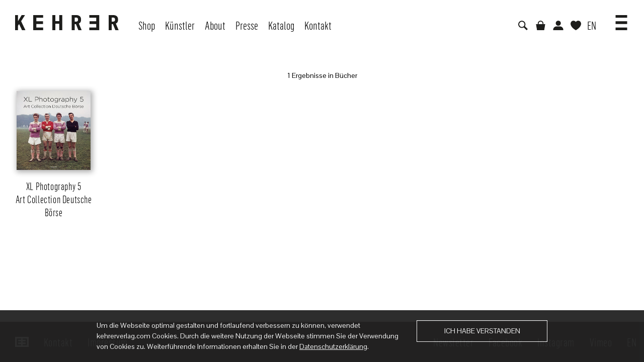

--- FILE ---
content_type: text/html; charset=utf-8
request_url: https://www.google.com/recaptcha/api2/anchor?ar=1&k=6LcPCK8UAAAAAKAYvql50rH9ENSDxYNzpMjlYqKy&co=aHR0cHM6Ly93d3cua2VocmVydmVybGFnLmNvbTo0NDM.&hl=en&v=N67nZn4AqZkNcbeMu4prBgzg&size=normal&anchor-ms=20000&execute-ms=30000&cb=ikavzwvpjr2i
body_size: 49622
content:
<!DOCTYPE HTML><html dir="ltr" lang="en"><head><meta http-equiv="Content-Type" content="text/html; charset=UTF-8">
<meta http-equiv="X-UA-Compatible" content="IE=edge">
<title>reCAPTCHA</title>
<style type="text/css">
/* cyrillic-ext */
@font-face {
  font-family: 'Roboto';
  font-style: normal;
  font-weight: 400;
  font-stretch: 100%;
  src: url(//fonts.gstatic.com/s/roboto/v48/KFO7CnqEu92Fr1ME7kSn66aGLdTylUAMa3GUBHMdazTgWw.woff2) format('woff2');
  unicode-range: U+0460-052F, U+1C80-1C8A, U+20B4, U+2DE0-2DFF, U+A640-A69F, U+FE2E-FE2F;
}
/* cyrillic */
@font-face {
  font-family: 'Roboto';
  font-style: normal;
  font-weight: 400;
  font-stretch: 100%;
  src: url(//fonts.gstatic.com/s/roboto/v48/KFO7CnqEu92Fr1ME7kSn66aGLdTylUAMa3iUBHMdazTgWw.woff2) format('woff2');
  unicode-range: U+0301, U+0400-045F, U+0490-0491, U+04B0-04B1, U+2116;
}
/* greek-ext */
@font-face {
  font-family: 'Roboto';
  font-style: normal;
  font-weight: 400;
  font-stretch: 100%;
  src: url(//fonts.gstatic.com/s/roboto/v48/KFO7CnqEu92Fr1ME7kSn66aGLdTylUAMa3CUBHMdazTgWw.woff2) format('woff2');
  unicode-range: U+1F00-1FFF;
}
/* greek */
@font-face {
  font-family: 'Roboto';
  font-style: normal;
  font-weight: 400;
  font-stretch: 100%;
  src: url(//fonts.gstatic.com/s/roboto/v48/KFO7CnqEu92Fr1ME7kSn66aGLdTylUAMa3-UBHMdazTgWw.woff2) format('woff2');
  unicode-range: U+0370-0377, U+037A-037F, U+0384-038A, U+038C, U+038E-03A1, U+03A3-03FF;
}
/* math */
@font-face {
  font-family: 'Roboto';
  font-style: normal;
  font-weight: 400;
  font-stretch: 100%;
  src: url(//fonts.gstatic.com/s/roboto/v48/KFO7CnqEu92Fr1ME7kSn66aGLdTylUAMawCUBHMdazTgWw.woff2) format('woff2');
  unicode-range: U+0302-0303, U+0305, U+0307-0308, U+0310, U+0312, U+0315, U+031A, U+0326-0327, U+032C, U+032F-0330, U+0332-0333, U+0338, U+033A, U+0346, U+034D, U+0391-03A1, U+03A3-03A9, U+03B1-03C9, U+03D1, U+03D5-03D6, U+03F0-03F1, U+03F4-03F5, U+2016-2017, U+2034-2038, U+203C, U+2040, U+2043, U+2047, U+2050, U+2057, U+205F, U+2070-2071, U+2074-208E, U+2090-209C, U+20D0-20DC, U+20E1, U+20E5-20EF, U+2100-2112, U+2114-2115, U+2117-2121, U+2123-214F, U+2190, U+2192, U+2194-21AE, U+21B0-21E5, U+21F1-21F2, U+21F4-2211, U+2213-2214, U+2216-22FF, U+2308-230B, U+2310, U+2319, U+231C-2321, U+2336-237A, U+237C, U+2395, U+239B-23B7, U+23D0, U+23DC-23E1, U+2474-2475, U+25AF, U+25B3, U+25B7, U+25BD, U+25C1, U+25CA, U+25CC, U+25FB, U+266D-266F, U+27C0-27FF, U+2900-2AFF, U+2B0E-2B11, U+2B30-2B4C, U+2BFE, U+3030, U+FF5B, U+FF5D, U+1D400-1D7FF, U+1EE00-1EEFF;
}
/* symbols */
@font-face {
  font-family: 'Roboto';
  font-style: normal;
  font-weight: 400;
  font-stretch: 100%;
  src: url(//fonts.gstatic.com/s/roboto/v48/KFO7CnqEu92Fr1ME7kSn66aGLdTylUAMaxKUBHMdazTgWw.woff2) format('woff2');
  unicode-range: U+0001-000C, U+000E-001F, U+007F-009F, U+20DD-20E0, U+20E2-20E4, U+2150-218F, U+2190, U+2192, U+2194-2199, U+21AF, U+21E6-21F0, U+21F3, U+2218-2219, U+2299, U+22C4-22C6, U+2300-243F, U+2440-244A, U+2460-24FF, U+25A0-27BF, U+2800-28FF, U+2921-2922, U+2981, U+29BF, U+29EB, U+2B00-2BFF, U+4DC0-4DFF, U+FFF9-FFFB, U+10140-1018E, U+10190-1019C, U+101A0, U+101D0-101FD, U+102E0-102FB, U+10E60-10E7E, U+1D2C0-1D2D3, U+1D2E0-1D37F, U+1F000-1F0FF, U+1F100-1F1AD, U+1F1E6-1F1FF, U+1F30D-1F30F, U+1F315, U+1F31C, U+1F31E, U+1F320-1F32C, U+1F336, U+1F378, U+1F37D, U+1F382, U+1F393-1F39F, U+1F3A7-1F3A8, U+1F3AC-1F3AF, U+1F3C2, U+1F3C4-1F3C6, U+1F3CA-1F3CE, U+1F3D4-1F3E0, U+1F3ED, U+1F3F1-1F3F3, U+1F3F5-1F3F7, U+1F408, U+1F415, U+1F41F, U+1F426, U+1F43F, U+1F441-1F442, U+1F444, U+1F446-1F449, U+1F44C-1F44E, U+1F453, U+1F46A, U+1F47D, U+1F4A3, U+1F4B0, U+1F4B3, U+1F4B9, U+1F4BB, U+1F4BF, U+1F4C8-1F4CB, U+1F4D6, U+1F4DA, U+1F4DF, U+1F4E3-1F4E6, U+1F4EA-1F4ED, U+1F4F7, U+1F4F9-1F4FB, U+1F4FD-1F4FE, U+1F503, U+1F507-1F50B, U+1F50D, U+1F512-1F513, U+1F53E-1F54A, U+1F54F-1F5FA, U+1F610, U+1F650-1F67F, U+1F687, U+1F68D, U+1F691, U+1F694, U+1F698, U+1F6AD, U+1F6B2, U+1F6B9-1F6BA, U+1F6BC, U+1F6C6-1F6CF, U+1F6D3-1F6D7, U+1F6E0-1F6EA, U+1F6F0-1F6F3, U+1F6F7-1F6FC, U+1F700-1F7FF, U+1F800-1F80B, U+1F810-1F847, U+1F850-1F859, U+1F860-1F887, U+1F890-1F8AD, U+1F8B0-1F8BB, U+1F8C0-1F8C1, U+1F900-1F90B, U+1F93B, U+1F946, U+1F984, U+1F996, U+1F9E9, U+1FA00-1FA6F, U+1FA70-1FA7C, U+1FA80-1FA89, U+1FA8F-1FAC6, U+1FACE-1FADC, U+1FADF-1FAE9, U+1FAF0-1FAF8, U+1FB00-1FBFF;
}
/* vietnamese */
@font-face {
  font-family: 'Roboto';
  font-style: normal;
  font-weight: 400;
  font-stretch: 100%;
  src: url(//fonts.gstatic.com/s/roboto/v48/KFO7CnqEu92Fr1ME7kSn66aGLdTylUAMa3OUBHMdazTgWw.woff2) format('woff2');
  unicode-range: U+0102-0103, U+0110-0111, U+0128-0129, U+0168-0169, U+01A0-01A1, U+01AF-01B0, U+0300-0301, U+0303-0304, U+0308-0309, U+0323, U+0329, U+1EA0-1EF9, U+20AB;
}
/* latin-ext */
@font-face {
  font-family: 'Roboto';
  font-style: normal;
  font-weight: 400;
  font-stretch: 100%;
  src: url(//fonts.gstatic.com/s/roboto/v48/KFO7CnqEu92Fr1ME7kSn66aGLdTylUAMa3KUBHMdazTgWw.woff2) format('woff2');
  unicode-range: U+0100-02BA, U+02BD-02C5, U+02C7-02CC, U+02CE-02D7, U+02DD-02FF, U+0304, U+0308, U+0329, U+1D00-1DBF, U+1E00-1E9F, U+1EF2-1EFF, U+2020, U+20A0-20AB, U+20AD-20C0, U+2113, U+2C60-2C7F, U+A720-A7FF;
}
/* latin */
@font-face {
  font-family: 'Roboto';
  font-style: normal;
  font-weight: 400;
  font-stretch: 100%;
  src: url(//fonts.gstatic.com/s/roboto/v48/KFO7CnqEu92Fr1ME7kSn66aGLdTylUAMa3yUBHMdazQ.woff2) format('woff2');
  unicode-range: U+0000-00FF, U+0131, U+0152-0153, U+02BB-02BC, U+02C6, U+02DA, U+02DC, U+0304, U+0308, U+0329, U+2000-206F, U+20AC, U+2122, U+2191, U+2193, U+2212, U+2215, U+FEFF, U+FFFD;
}
/* cyrillic-ext */
@font-face {
  font-family: 'Roboto';
  font-style: normal;
  font-weight: 500;
  font-stretch: 100%;
  src: url(//fonts.gstatic.com/s/roboto/v48/KFO7CnqEu92Fr1ME7kSn66aGLdTylUAMa3GUBHMdazTgWw.woff2) format('woff2');
  unicode-range: U+0460-052F, U+1C80-1C8A, U+20B4, U+2DE0-2DFF, U+A640-A69F, U+FE2E-FE2F;
}
/* cyrillic */
@font-face {
  font-family: 'Roboto';
  font-style: normal;
  font-weight: 500;
  font-stretch: 100%;
  src: url(//fonts.gstatic.com/s/roboto/v48/KFO7CnqEu92Fr1ME7kSn66aGLdTylUAMa3iUBHMdazTgWw.woff2) format('woff2');
  unicode-range: U+0301, U+0400-045F, U+0490-0491, U+04B0-04B1, U+2116;
}
/* greek-ext */
@font-face {
  font-family: 'Roboto';
  font-style: normal;
  font-weight: 500;
  font-stretch: 100%;
  src: url(//fonts.gstatic.com/s/roboto/v48/KFO7CnqEu92Fr1ME7kSn66aGLdTylUAMa3CUBHMdazTgWw.woff2) format('woff2');
  unicode-range: U+1F00-1FFF;
}
/* greek */
@font-face {
  font-family: 'Roboto';
  font-style: normal;
  font-weight: 500;
  font-stretch: 100%;
  src: url(//fonts.gstatic.com/s/roboto/v48/KFO7CnqEu92Fr1ME7kSn66aGLdTylUAMa3-UBHMdazTgWw.woff2) format('woff2');
  unicode-range: U+0370-0377, U+037A-037F, U+0384-038A, U+038C, U+038E-03A1, U+03A3-03FF;
}
/* math */
@font-face {
  font-family: 'Roboto';
  font-style: normal;
  font-weight: 500;
  font-stretch: 100%;
  src: url(//fonts.gstatic.com/s/roboto/v48/KFO7CnqEu92Fr1ME7kSn66aGLdTylUAMawCUBHMdazTgWw.woff2) format('woff2');
  unicode-range: U+0302-0303, U+0305, U+0307-0308, U+0310, U+0312, U+0315, U+031A, U+0326-0327, U+032C, U+032F-0330, U+0332-0333, U+0338, U+033A, U+0346, U+034D, U+0391-03A1, U+03A3-03A9, U+03B1-03C9, U+03D1, U+03D5-03D6, U+03F0-03F1, U+03F4-03F5, U+2016-2017, U+2034-2038, U+203C, U+2040, U+2043, U+2047, U+2050, U+2057, U+205F, U+2070-2071, U+2074-208E, U+2090-209C, U+20D0-20DC, U+20E1, U+20E5-20EF, U+2100-2112, U+2114-2115, U+2117-2121, U+2123-214F, U+2190, U+2192, U+2194-21AE, U+21B0-21E5, U+21F1-21F2, U+21F4-2211, U+2213-2214, U+2216-22FF, U+2308-230B, U+2310, U+2319, U+231C-2321, U+2336-237A, U+237C, U+2395, U+239B-23B7, U+23D0, U+23DC-23E1, U+2474-2475, U+25AF, U+25B3, U+25B7, U+25BD, U+25C1, U+25CA, U+25CC, U+25FB, U+266D-266F, U+27C0-27FF, U+2900-2AFF, U+2B0E-2B11, U+2B30-2B4C, U+2BFE, U+3030, U+FF5B, U+FF5D, U+1D400-1D7FF, U+1EE00-1EEFF;
}
/* symbols */
@font-face {
  font-family: 'Roboto';
  font-style: normal;
  font-weight: 500;
  font-stretch: 100%;
  src: url(//fonts.gstatic.com/s/roboto/v48/KFO7CnqEu92Fr1ME7kSn66aGLdTylUAMaxKUBHMdazTgWw.woff2) format('woff2');
  unicode-range: U+0001-000C, U+000E-001F, U+007F-009F, U+20DD-20E0, U+20E2-20E4, U+2150-218F, U+2190, U+2192, U+2194-2199, U+21AF, U+21E6-21F0, U+21F3, U+2218-2219, U+2299, U+22C4-22C6, U+2300-243F, U+2440-244A, U+2460-24FF, U+25A0-27BF, U+2800-28FF, U+2921-2922, U+2981, U+29BF, U+29EB, U+2B00-2BFF, U+4DC0-4DFF, U+FFF9-FFFB, U+10140-1018E, U+10190-1019C, U+101A0, U+101D0-101FD, U+102E0-102FB, U+10E60-10E7E, U+1D2C0-1D2D3, U+1D2E0-1D37F, U+1F000-1F0FF, U+1F100-1F1AD, U+1F1E6-1F1FF, U+1F30D-1F30F, U+1F315, U+1F31C, U+1F31E, U+1F320-1F32C, U+1F336, U+1F378, U+1F37D, U+1F382, U+1F393-1F39F, U+1F3A7-1F3A8, U+1F3AC-1F3AF, U+1F3C2, U+1F3C4-1F3C6, U+1F3CA-1F3CE, U+1F3D4-1F3E0, U+1F3ED, U+1F3F1-1F3F3, U+1F3F5-1F3F7, U+1F408, U+1F415, U+1F41F, U+1F426, U+1F43F, U+1F441-1F442, U+1F444, U+1F446-1F449, U+1F44C-1F44E, U+1F453, U+1F46A, U+1F47D, U+1F4A3, U+1F4B0, U+1F4B3, U+1F4B9, U+1F4BB, U+1F4BF, U+1F4C8-1F4CB, U+1F4D6, U+1F4DA, U+1F4DF, U+1F4E3-1F4E6, U+1F4EA-1F4ED, U+1F4F7, U+1F4F9-1F4FB, U+1F4FD-1F4FE, U+1F503, U+1F507-1F50B, U+1F50D, U+1F512-1F513, U+1F53E-1F54A, U+1F54F-1F5FA, U+1F610, U+1F650-1F67F, U+1F687, U+1F68D, U+1F691, U+1F694, U+1F698, U+1F6AD, U+1F6B2, U+1F6B9-1F6BA, U+1F6BC, U+1F6C6-1F6CF, U+1F6D3-1F6D7, U+1F6E0-1F6EA, U+1F6F0-1F6F3, U+1F6F7-1F6FC, U+1F700-1F7FF, U+1F800-1F80B, U+1F810-1F847, U+1F850-1F859, U+1F860-1F887, U+1F890-1F8AD, U+1F8B0-1F8BB, U+1F8C0-1F8C1, U+1F900-1F90B, U+1F93B, U+1F946, U+1F984, U+1F996, U+1F9E9, U+1FA00-1FA6F, U+1FA70-1FA7C, U+1FA80-1FA89, U+1FA8F-1FAC6, U+1FACE-1FADC, U+1FADF-1FAE9, U+1FAF0-1FAF8, U+1FB00-1FBFF;
}
/* vietnamese */
@font-face {
  font-family: 'Roboto';
  font-style: normal;
  font-weight: 500;
  font-stretch: 100%;
  src: url(//fonts.gstatic.com/s/roboto/v48/KFO7CnqEu92Fr1ME7kSn66aGLdTylUAMa3OUBHMdazTgWw.woff2) format('woff2');
  unicode-range: U+0102-0103, U+0110-0111, U+0128-0129, U+0168-0169, U+01A0-01A1, U+01AF-01B0, U+0300-0301, U+0303-0304, U+0308-0309, U+0323, U+0329, U+1EA0-1EF9, U+20AB;
}
/* latin-ext */
@font-face {
  font-family: 'Roboto';
  font-style: normal;
  font-weight: 500;
  font-stretch: 100%;
  src: url(//fonts.gstatic.com/s/roboto/v48/KFO7CnqEu92Fr1ME7kSn66aGLdTylUAMa3KUBHMdazTgWw.woff2) format('woff2');
  unicode-range: U+0100-02BA, U+02BD-02C5, U+02C7-02CC, U+02CE-02D7, U+02DD-02FF, U+0304, U+0308, U+0329, U+1D00-1DBF, U+1E00-1E9F, U+1EF2-1EFF, U+2020, U+20A0-20AB, U+20AD-20C0, U+2113, U+2C60-2C7F, U+A720-A7FF;
}
/* latin */
@font-face {
  font-family: 'Roboto';
  font-style: normal;
  font-weight: 500;
  font-stretch: 100%;
  src: url(//fonts.gstatic.com/s/roboto/v48/KFO7CnqEu92Fr1ME7kSn66aGLdTylUAMa3yUBHMdazQ.woff2) format('woff2');
  unicode-range: U+0000-00FF, U+0131, U+0152-0153, U+02BB-02BC, U+02C6, U+02DA, U+02DC, U+0304, U+0308, U+0329, U+2000-206F, U+20AC, U+2122, U+2191, U+2193, U+2212, U+2215, U+FEFF, U+FFFD;
}
/* cyrillic-ext */
@font-face {
  font-family: 'Roboto';
  font-style: normal;
  font-weight: 900;
  font-stretch: 100%;
  src: url(//fonts.gstatic.com/s/roboto/v48/KFO7CnqEu92Fr1ME7kSn66aGLdTylUAMa3GUBHMdazTgWw.woff2) format('woff2');
  unicode-range: U+0460-052F, U+1C80-1C8A, U+20B4, U+2DE0-2DFF, U+A640-A69F, U+FE2E-FE2F;
}
/* cyrillic */
@font-face {
  font-family: 'Roboto';
  font-style: normal;
  font-weight: 900;
  font-stretch: 100%;
  src: url(//fonts.gstatic.com/s/roboto/v48/KFO7CnqEu92Fr1ME7kSn66aGLdTylUAMa3iUBHMdazTgWw.woff2) format('woff2');
  unicode-range: U+0301, U+0400-045F, U+0490-0491, U+04B0-04B1, U+2116;
}
/* greek-ext */
@font-face {
  font-family: 'Roboto';
  font-style: normal;
  font-weight: 900;
  font-stretch: 100%;
  src: url(//fonts.gstatic.com/s/roboto/v48/KFO7CnqEu92Fr1ME7kSn66aGLdTylUAMa3CUBHMdazTgWw.woff2) format('woff2');
  unicode-range: U+1F00-1FFF;
}
/* greek */
@font-face {
  font-family: 'Roboto';
  font-style: normal;
  font-weight: 900;
  font-stretch: 100%;
  src: url(//fonts.gstatic.com/s/roboto/v48/KFO7CnqEu92Fr1ME7kSn66aGLdTylUAMa3-UBHMdazTgWw.woff2) format('woff2');
  unicode-range: U+0370-0377, U+037A-037F, U+0384-038A, U+038C, U+038E-03A1, U+03A3-03FF;
}
/* math */
@font-face {
  font-family: 'Roboto';
  font-style: normal;
  font-weight: 900;
  font-stretch: 100%;
  src: url(//fonts.gstatic.com/s/roboto/v48/KFO7CnqEu92Fr1ME7kSn66aGLdTylUAMawCUBHMdazTgWw.woff2) format('woff2');
  unicode-range: U+0302-0303, U+0305, U+0307-0308, U+0310, U+0312, U+0315, U+031A, U+0326-0327, U+032C, U+032F-0330, U+0332-0333, U+0338, U+033A, U+0346, U+034D, U+0391-03A1, U+03A3-03A9, U+03B1-03C9, U+03D1, U+03D5-03D6, U+03F0-03F1, U+03F4-03F5, U+2016-2017, U+2034-2038, U+203C, U+2040, U+2043, U+2047, U+2050, U+2057, U+205F, U+2070-2071, U+2074-208E, U+2090-209C, U+20D0-20DC, U+20E1, U+20E5-20EF, U+2100-2112, U+2114-2115, U+2117-2121, U+2123-214F, U+2190, U+2192, U+2194-21AE, U+21B0-21E5, U+21F1-21F2, U+21F4-2211, U+2213-2214, U+2216-22FF, U+2308-230B, U+2310, U+2319, U+231C-2321, U+2336-237A, U+237C, U+2395, U+239B-23B7, U+23D0, U+23DC-23E1, U+2474-2475, U+25AF, U+25B3, U+25B7, U+25BD, U+25C1, U+25CA, U+25CC, U+25FB, U+266D-266F, U+27C0-27FF, U+2900-2AFF, U+2B0E-2B11, U+2B30-2B4C, U+2BFE, U+3030, U+FF5B, U+FF5D, U+1D400-1D7FF, U+1EE00-1EEFF;
}
/* symbols */
@font-face {
  font-family: 'Roboto';
  font-style: normal;
  font-weight: 900;
  font-stretch: 100%;
  src: url(//fonts.gstatic.com/s/roboto/v48/KFO7CnqEu92Fr1ME7kSn66aGLdTylUAMaxKUBHMdazTgWw.woff2) format('woff2');
  unicode-range: U+0001-000C, U+000E-001F, U+007F-009F, U+20DD-20E0, U+20E2-20E4, U+2150-218F, U+2190, U+2192, U+2194-2199, U+21AF, U+21E6-21F0, U+21F3, U+2218-2219, U+2299, U+22C4-22C6, U+2300-243F, U+2440-244A, U+2460-24FF, U+25A0-27BF, U+2800-28FF, U+2921-2922, U+2981, U+29BF, U+29EB, U+2B00-2BFF, U+4DC0-4DFF, U+FFF9-FFFB, U+10140-1018E, U+10190-1019C, U+101A0, U+101D0-101FD, U+102E0-102FB, U+10E60-10E7E, U+1D2C0-1D2D3, U+1D2E0-1D37F, U+1F000-1F0FF, U+1F100-1F1AD, U+1F1E6-1F1FF, U+1F30D-1F30F, U+1F315, U+1F31C, U+1F31E, U+1F320-1F32C, U+1F336, U+1F378, U+1F37D, U+1F382, U+1F393-1F39F, U+1F3A7-1F3A8, U+1F3AC-1F3AF, U+1F3C2, U+1F3C4-1F3C6, U+1F3CA-1F3CE, U+1F3D4-1F3E0, U+1F3ED, U+1F3F1-1F3F3, U+1F3F5-1F3F7, U+1F408, U+1F415, U+1F41F, U+1F426, U+1F43F, U+1F441-1F442, U+1F444, U+1F446-1F449, U+1F44C-1F44E, U+1F453, U+1F46A, U+1F47D, U+1F4A3, U+1F4B0, U+1F4B3, U+1F4B9, U+1F4BB, U+1F4BF, U+1F4C8-1F4CB, U+1F4D6, U+1F4DA, U+1F4DF, U+1F4E3-1F4E6, U+1F4EA-1F4ED, U+1F4F7, U+1F4F9-1F4FB, U+1F4FD-1F4FE, U+1F503, U+1F507-1F50B, U+1F50D, U+1F512-1F513, U+1F53E-1F54A, U+1F54F-1F5FA, U+1F610, U+1F650-1F67F, U+1F687, U+1F68D, U+1F691, U+1F694, U+1F698, U+1F6AD, U+1F6B2, U+1F6B9-1F6BA, U+1F6BC, U+1F6C6-1F6CF, U+1F6D3-1F6D7, U+1F6E0-1F6EA, U+1F6F0-1F6F3, U+1F6F7-1F6FC, U+1F700-1F7FF, U+1F800-1F80B, U+1F810-1F847, U+1F850-1F859, U+1F860-1F887, U+1F890-1F8AD, U+1F8B0-1F8BB, U+1F8C0-1F8C1, U+1F900-1F90B, U+1F93B, U+1F946, U+1F984, U+1F996, U+1F9E9, U+1FA00-1FA6F, U+1FA70-1FA7C, U+1FA80-1FA89, U+1FA8F-1FAC6, U+1FACE-1FADC, U+1FADF-1FAE9, U+1FAF0-1FAF8, U+1FB00-1FBFF;
}
/* vietnamese */
@font-face {
  font-family: 'Roboto';
  font-style: normal;
  font-weight: 900;
  font-stretch: 100%;
  src: url(//fonts.gstatic.com/s/roboto/v48/KFO7CnqEu92Fr1ME7kSn66aGLdTylUAMa3OUBHMdazTgWw.woff2) format('woff2');
  unicode-range: U+0102-0103, U+0110-0111, U+0128-0129, U+0168-0169, U+01A0-01A1, U+01AF-01B0, U+0300-0301, U+0303-0304, U+0308-0309, U+0323, U+0329, U+1EA0-1EF9, U+20AB;
}
/* latin-ext */
@font-face {
  font-family: 'Roboto';
  font-style: normal;
  font-weight: 900;
  font-stretch: 100%;
  src: url(//fonts.gstatic.com/s/roboto/v48/KFO7CnqEu92Fr1ME7kSn66aGLdTylUAMa3KUBHMdazTgWw.woff2) format('woff2');
  unicode-range: U+0100-02BA, U+02BD-02C5, U+02C7-02CC, U+02CE-02D7, U+02DD-02FF, U+0304, U+0308, U+0329, U+1D00-1DBF, U+1E00-1E9F, U+1EF2-1EFF, U+2020, U+20A0-20AB, U+20AD-20C0, U+2113, U+2C60-2C7F, U+A720-A7FF;
}
/* latin */
@font-face {
  font-family: 'Roboto';
  font-style: normal;
  font-weight: 900;
  font-stretch: 100%;
  src: url(//fonts.gstatic.com/s/roboto/v48/KFO7CnqEu92Fr1ME7kSn66aGLdTylUAMa3yUBHMdazQ.woff2) format('woff2');
  unicode-range: U+0000-00FF, U+0131, U+0152-0153, U+02BB-02BC, U+02C6, U+02DA, U+02DC, U+0304, U+0308, U+0329, U+2000-206F, U+20AC, U+2122, U+2191, U+2193, U+2212, U+2215, U+FEFF, U+FFFD;
}

</style>
<link rel="stylesheet" type="text/css" href="https://www.gstatic.com/recaptcha/releases/N67nZn4AqZkNcbeMu4prBgzg/styles__ltr.css">
<script nonce="y4I7qJL-G2A9EkQAKjc1eg" type="text/javascript">window['__recaptcha_api'] = 'https://www.google.com/recaptcha/api2/';</script>
<script type="text/javascript" src="https://www.gstatic.com/recaptcha/releases/N67nZn4AqZkNcbeMu4prBgzg/recaptcha__en.js" nonce="y4I7qJL-G2A9EkQAKjc1eg">
      
    </script></head>
<body><div id="rc-anchor-alert" class="rc-anchor-alert"></div>
<input type="hidden" id="recaptcha-token" value="[base64]">
<script type="text/javascript" nonce="y4I7qJL-G2A9EkQAKjc1eg">
      recaptcha.anchor.Main.init("[\x22ainput\x22,[\x22bgdata\x22,\x22\x22,\[base64]/[base64]/[base64]/[base64]/[base64]/[base64]/[base64]/[base64]/[base64]/[base64]/[base64]/[base64]/[base64]/[base64]\x22,\[base64]\\u003d\\u003d\x22,\x22SsOZM8Oow6vDosOxJcOow6gbIMORwp8AwohBwo3CvMKpMsKvwonDj8KOBsObw5/DisOmw4fDukDDtTdqw7tKNcKPwr3CnsKRbMKxw63Du8OyAiYgw6/Dj8OpF8Knc8KawqwDRcO3BMKew69qbcKWZApBwpbCr8OFFD9LDcKzwoTDnzxOWRXCvsOLF8O8Um8CfWjDkcKnNAdebngbFMKzbk3DnMOscsK1LMOTwoLClsOeew/[base64]/w6vDmV9xwrYzw6XCujoFwpvClsOBwrnCqAdHbixAWD7Cm8ODDBoTwrxGTcOHw6BXSMOHI8Kgw7DDtCrDucORw6vCkxJpworDggfCjsK1VcK4w4XChBlNw5ttF8O8w5VEMGHCuUVnfcOWwpvDvsOow4zCpiFOwrgzBTvDuQHCuGrDhsOCbS8tw7DDt8O6w7/DqMKTwoXCkcOlIzjCvMKDw6LDnmYFwoXCsWHDn8OWUcKHwrLCg8KqZz/DiXnCucKyNcKMwrzCqFpCw6LCs8OCw4lrD8K5JV/CusKdRUN7w7jClAZIS8OKwoFWWcKkw6ZYwpwHw5YSwoMdasKvw5XCuMKPwrrDlsKlME3Dn1zDjUHCvC9RwqDCiSk6acKHw6F6bcKaDT8pMz5SBMOxwrLDmsK2w4HCtcKwWsOTP30xPcKGeHspwpXDnsOcw4/CgMOnw7w3w7BfJsOswr3DjgnDrXcQw7Ftw71RwqvChlUeAWl7wp5Vw5DCgcKEZXEMaMO2w446BGB8wr9hw5UxGUk2wonCjk/Dp3EAV8KGVi3CqsO1OXpiPmLDucOKwqvCrwoUXsOuw6rCtzFvIUnDqwPDi28rwq1DMsKRw5jCv8KLCQMiw5LCoy3CpAN0wq4Lw4LCulkQfhcTwrzCgMK4DcKoEjfCvETDjsKowqTDnH5LcMKEdXzDqC7CqcO9wp5gWD/[base64]/CqcK0QgrDvcO6wqbCvS01dMO+ZcOXw64zd8Oww7HCtB0Ww5DChsOOHAfDrRzCtcKdw5XDniPDolUscMKuKC7DgH7CqsOaw7kUfcKIZgsmScKvw73ChyLDgMKcGMOUw6bDmcKfwosdZi/CoEjDhT4Rw4Nkw6nDpcKIw5jClsKPw77DpwBabMKVXWECVW7CvFI3wp3DlnvCimTCqcOWwpBiw78WPMKgcsOuU8Khw5hnez3Di8Ouw71jcMOIb0/Cn8KewpzDksOQTB7CojIrVcKmwqPCikXCiW/CrAPCgMK7KMOuwohwDcOldjMEK8OTw5vDn8K+wrRQSkfDmMOkw5vCrGPDki7DtnURFcOdc8O/wqDCtsOSwq7CsibDjMOAW8KdCXPDjcKswr1haVrDsjXDhMK2SCpYw45Jw5dhw5Bjw5PDpsOCYcOfw5vDisOFYzoPwo0Pw5M9ScOwKX9VwqBgw6LChcKVLwh8BMOlwojChMOUwoXCkRYJKMOnT8KbWSUleU3Cvnogw6/DpcKswrHCqMKNw4zChcK2wqEQw5TCqCIawpUUIUlib8KZw6fDoinCvQDCgQFEw5TCn8OXEG7CjAxdWW/[base64]/DosKoesO9UMOoXMKPTX1Uw6UXwpwHw4xwfsOTw5nCskbCiMO5w4zDjMKnw7TClMOfw47CusOfwqzDjS1tDX4XbcO9wotPXSvDnjrDonHChsKTFsO7w7ocfMOyFMOYV8ONXX9edsOdHEArKTjCn3jCpzhkcMOEwrXDkMKtw5s6MC/[base64]/wp7ClsKkQMOxCcOlwpdsUcOAO1IqQsOkw5PCl8KrwoRBw6M9alzCmHvDg8Kgw6bDicO/BSJXVEw6OX3DqFjCihzDsgR2wpvCoF/[base64]/[base64]/Zy3DrQjDiR/Cp8KZw6jDlcKWakfDtA5gwosDw7gLwo5QwqFVacOSCmFYAk3CnMKIw4JVw7MyAcOlwoBnw57CsSnCkcKnZsOew4rCn8K0TMK3wpfCvcKPY8OWbMKowovDtcOpwqYWw5Q/wq7Dvi0awpHChATDscKKwq9Vw4/DmsOpUnbCgMOeFxLDtEPCpMKQDxzCj8OqwonDlVo4w6hAw7xfEcKaD1IJRSsGw6xLwr3DrwM+T8OIIsKue8Osw73CqcOWHB/ClcO0bsKxQ8K5wqJMwrtzwrXCrcOGw7JfwqPDocKTwqc0wqDDhmHCgxkNwrU0wqdZw4vDkW58GMOIwqzDscK1Sk5THcKUw5dVwoPDmlFiwqvCh8ODwrbChcKzw57Cj8KsGsKLwppGwoQJwrNDw5XCijATw6TCjy/[base64]/CrHXDk8OPw7cUw6vCixrDqAZiw6LDhgdEHHU/wpg0wqnDr8Oow7B2w5lGRMOddWc6Dg1eS0rCtMK0w4pPwow8w6/DpcOoK8KbK8KRGn3Dv2/DqsOVPwIiCENQw7pxQkvDvMK3d8KxwobDjFLCmMKlwpjDiMKDworCqwDCmcO3YAnDu8Oewr/CtcKxwqnCu8KxNlTCiHDDhMKXwpfCs8OtHMKLw5bDgxkMACswYMOESVRUK8O+OcONKkoowrnCqcOXMcKXW0pjwpfDsHxTwogmKMOvw5jCoVVyw4E8P8Oyw7DCt8ONwo/CisKvAsK/FzJQDDXDlsOww7s8wr1GYncRw6zDj0TDvMKrwozDs8Oiwp/DmsOQwrEoBMKJHFHCpG/Dq8OiwpkkMcK9PEDCiC7DgcO3w6TDlMKGejXCs8OSHjvCsC0SYMOjwrPDuMKAw5QLZnhbc1bCp8KBw6QIT8OdGl3DhMKOQmjCocO/w5NcaMK+QMK1IsKOfcKJw7UQw5PCoz4ow7hyw5/DuUtMwozCvkwlwojDlGFOFsOZwptQw5/DskjCmmI3w6LCrMOuw5TClcKkw5AGFUtUd2/Cjgx7ecK/[base64]/DrcO+DMKQwqddw77Cv2Z/PsOsJ8KPWkXCrUwiNjzDhhfDl8Kgwr43d8OuQcKFw7c5EsOGB8OLw5nCn0HClcOLw7QjT8OraxNtFMOFw4XDpMOSw7LCtQBmw447w47ChyIEHgpTw7HCuDPDnlMzah8EMzJuw7nDih5LDgtNZcKnw6UqwrjCi8OWc8OdwpxBfsKZCMKUNnd9w6HDrS/DuMKnwr/CpFHCvWLCtTpIVSMLTTYeb8KXwqluwpx4LCcOw6LCuixCw7bCtHFqwo5dLUvCiG0Yw4fCjsO4w6JCFCfCm2XDrcOcBsKqwq3Dp1k8OsKIw6DDh8KDFkB/wrjChcOWccOrwoHDsiTDiw0fV8Kowp7CiMOjZcKVw4QEwoNMGnbCqcKsCRJ/[base64]/CtnHCt249woPCmsKKPzJgw4HDrxHCjcOUecKzw5wQwrUxw70vfcO9FcKBw5TDksKQSXNVw4bCn8K5w7QjKMO8w5/Ci17CgMO2w49Pw7/DusKVw7DCi8KMw7vCg8K+w6dtwo/DqsOLYDsPX8Kiw6TDqMOOw6hWHWQVw7hzHRLClxbDiMOuw6zCrMKrb8KFTSDDmnFwwrkUw7dSwqvCrzvDjMOvOW3DvwbCvMOjwpPDjkLDpH3ChMOOwrJ8KAbCnm0SwpYew6h1w5hCd8OqDwRPw5/CqcKmw5jCmATCogfCkmfCpiTCkQNlf8OiUkZqBcK9wqXDqQ88w6jDoC7DgMKUNsKXBHfDs8Orw47ClzjCmDMAw4/CiyhSEWtJw7xlMMKtRcKbwqzCjz3CmzXDqsOOXsKaJCFcbEMRw73DicKtw7PCr2VLXQbDux47SMOpUBxTWTzDkF7DpyIUwqQUw5o2asKRwol2wo8sw6h8MsOlanYvOgvCpXXCjmogfBE4WCzDmMK3w5drw7/DrsOSw5lWwpXCqcOTGFhiw6bCnCDCsn5GfsOKcMKnwoTChsOfwqDCtcKgW1rDmMKgPG/[base64]/Cvk5bw48IQwIKwq9ww6jDqsOkw6fClcKew7tXwrNcCVfDkMKMwonDrVPCo8O7UcK1w6XCgsKZDcK0CMOMcC/DoMKXYS/Dl8KLHsKHNVbCk8OkNMOJw7RRBMOdw4/CjnJTwpkGehM+woDDqW/[base64]/DoGzDjcKbV3IoWhscC1DCqsOROMKbw6F1EcKgw6NdGWbCt3nCrWnDnUPCk8OvTjXCo8OeW8KrwrgjAcKMGwzCqsKkKyIldMKKPzJAw4VmHMK0bi/DssOWwrDCnAFJYMKJezsBwqIJw5vClcOHTsKEXsOQw4BwwpXDkcKXw4fDm3sBEcObw7l0wpnDmgIPw4fDnWHCrcOBw5BnwojDmyXCrAtpw5cpV8Oyw77DklXDnsK5w6nDlcOdw4xOKcOuwqJiDsO/AcO0FMKWwqvCqAlOw4INO0oqB0UiQSjCgsK8LhzCssORZcO1w7TCkiXDicKpXgwkG8OEYT8Lb8OrPHHDtgMDFcKVw5HCscKpHHbDskPDmMOhwoLCp8KxQMOxw4PCpDDDocK8w4E/w4IPNQTCnTcxwqcmwo5uKh0swpzDi8O2NcKbXAnChhQAwrbDocOnw6TDpl9gw4zDmcOHcsKdcDJzTwbDq1tWPsKewonDt2wUEHh/RyHCtU7DqjwTwqRYGwDCv3zDh25AHMOAw5XCmXPDuMOIXn5mw60+ZWJHw6XDjcORw6E4w4Ecw71cwoPDjhQdKUvCjUwSdMKSGsKYw6XDrjvCmz/CpCoCVsKuw758EC3CisKEwp/[base64]/CjcKqPQ7CqcKNZcOZw7zDmTAJFcOswq7CumsfB8KJw4wqw5sUw6TDjgnDqGB3E8Ofwro7w689w6AhYMOqDizDs8Kdw6E8QsKBT8KKI2XDtMKBIhwCw447w4rCnsK+cinCtcOnesOxe8K/RcKtUsKsEMOHwrXCsQZCwpleRsOpEMKdw7Bfw41+V8ORYsKYX8OfL8Kaw6EJL0nCiUHDl8OBwqzDtcONTcO3w6TDjcKrw5ZiJMOgLcK8w6Z/wqksw4p+wrUlwpXDv8O5w4XDiH1Xb8KKCMKkw6hnworCnsKew5xFWj9Ew7HDgl1/JTzCh2kmP8Kbw4MVwpPCmApZworDjgXDncOawr/Dm8Opw77Do8Ksw5FBasKdDRnDtMOSBcK/V8K4wpw+wpPDmHQcw7XDlFNGwpzDkihYIxfDqHDDsMKUwozDocOdw6NsKidrw6nCgMKdasKWw71Hw73CksKxw7vDr8KDHsOnw5jCuGwPw7EEciM8w4wsfsOIcRJMw5sfwqHCryEdw5nCmMOOOyU9VS/[base64]/DhMKEw7ZANQ4ew4U6woE3ShzDiMO+w70tw49WFBPCr8KHMMK+dHoowrRJGVHChcKlwqvDs8ObWF/DgRrCqsOQJ8KCLcKJw7bCgsKPIU9RwpnCiMK9EcKlMB7DjVvCvcOZw4U1BX7CnTTDs8O4wpvDumA8M8O9w6lSwr93wpwOY0VgIwsTw7jDtRsTFsKLwq5Iwp5ZwrLCpcKAw4fDt0AfwrZWwpEHVBF9wqdsw4dEwoTDoEozwr/CkMK5w4s6RcKWV8O8wqNJw4bClDfDgMOuw5DDnMOnwowzacOCw4wjK8KHwrDDnsKGw4daUsKHw7BUwrvCv3fCgcKAwr1LE8K1WmVCwrfCg8K/CMKHXARYUsOhwo9Od8K0J8K4w4MsdCUoX8KmBcKtwrUgSsOvDcK0w5JOw5/CgzHDqsO0wo/[base64]/Ch8Kaw4PDmhoJazjCiEFJCsKZNXDDinPDm0bCisKKdcO+w73Ci8O4Z8OBUBnCgMKMw6cmw4woQMKmwo3CuWHCpsO5TiR7wrU1wpnCuSfDtiTCmTEkwr5EPx7Cr8OhwqbDjMKwUsKiwprCvnnDsxZucjfCrxYqN3l+woLCusOsKcK0w5M9wrPDn1zCpsO5QV/CqcKRw5PCuUJ5w757woHChGzDgMOjwqQmwqIMAl3DhjHCn8OEwrZhw7zDhMK0w7/CrsOYKhpiw4DDpA9sIHHCkMK/EcOkGsKVwqJaaMKGJ8OXwoMQKGhTNS1ew5nDh1HCu3ACLsOzSmTDiMKuAmbCq8O8HcOsw5JfIBDChwhcSSXDpERrwos0wr/[base64]/wo5XwrXDrB1Rw4jDh8Otw6bDnl50wrfDoMOcB3pkwr/CusKJXMK3w5NkU0QkwoI0wq/CiCkEwrXDmXBbUWHCqQPCo3jDicK1OsKvwoA+QXvCuDvDi1zDmjXDrwYawq5mw71Sw5vCoH3CiBPCv8KnPS/[base64]/[base64]/Dn8OCPsObRRvCjVLDhDFFwr7CrMKZwq5bLjULJ8OPGH/[base64]/CgVBkOcOnwrtFS8KSLGPCnGZvwqnCrcKLwpnDtsOXw7DDkgLCrAfDk8OGwr1ywqTCpcOLVUBKdsOdw5vDkmHCigjCtifDrMKtIxwdKn0lH1Z+w4BSw7Z/[base64]/Fj/DtAnCnsOsRsKXcsOIwrHDgMK1VANAcFvDiFIoNMOxV8KDaWA8VWoPwq9hwqXCjsKZcDkyT8KmwqrDgMO3dsO6woDCnsKtMWzDs21mw6MxB1VMw4ZJw73DosK6UcK5Vnp3a8KFwrMJZVpMAWzDk8Kaw4ARw5LDrTvDgA47fHhmw5h/wq/[base64]/w6N4wpjCmWXCncKdw4XCpH7CtMOdLsObNsOiNi/[base64]/csOlLkfDhcK2T0LDjsKOUcKXGxnCpifCh8O8wrzCr8KrDmRTw6NfwotHCHd5OcOvPsKLwpXCm8OWL03Dn8OIw7Ytwr8xw655w4fCqMKNSsOYw4XChU3DgmrCi8KSJ8K9Ixo+w4LDnMOmwq/CpRQ5w6fCh8KRw4gxCsK+C8Kkf8OZXTArUsONw5/Dkk4YWcKcTXllA3nCq03CrMKwK3Zvw7vCuHtlwrc3EwXDhghcwr/DmAbCl3Ywd0FRw5DCj0Fmc8O7wrwJwqfDtCIGw7rCjyVYUcOgdcK7IsO2AsO9aEPDrTIcw4TCmDTDmxZoRMOMwosIworDhsO0V8OKW1nDscOtTsOIXsK9w57Du8KhLzAgWMOfw7bCkFPCvUcKwqERS8KdwoLCq8OLOAwdK8OIw6bDqlE/[base64]/CtMODwqoXwoxUw50vw5jCk17DsWDCkDnCqCvDkcOSSsOcwpHCiMOywq/DvMO5w7PDnWAPB8OCJFrDngE9w5jCnW9xw5pjG3jCoRLDmFbCisONXcOkNsOZeMOcSRoZJlswwpJTPcKAw7vCiFcCw7FTw6/[base64]/Ct8OQcMOnVEoqNHrCj8OyTcOTD8KbwrUpc8OwwqdPMMKMwr1vHCsPMHYmUkQwS8OzHX3Cs13CiS8KwqZxwrXCkcO9OGM0w71IX8OswrzCicOEwqjDkMKbw7nDgMOQE8OwwqMtwpLCqU/Cm8ObbMOMVMO2URnDvGpBw6JMesOpwofDnWZRwo0jRMKhLxjCo8OWw59Xwo3CmDNZwr/[base64]/CpzxQF2UmJ8OiUcKYb1PDpcOjY3AJXxLDkF3DuMOcw6R7wojCj8Omwq0Jw6Zqw4HCmVPCrcKbb3DDnVnDq0xNw5DDlsKow7V7ZsKiw5TCjwU8w6LCs8KbwpwJw7/Cm2t3bMOeRz/DnMOVNMOIw6UFw4c1LU/DoMKcBgXChklzwoMvZcOSwqHDhgPCg8KbwplQw6XDgBovwoQ0w7DDok/Cml3Dp8Oxw4DCpCTDocKFwqzCh8O4wq0Fw4fDkQt+cU15wptRdcKKfMKmFcOBwpsmSQHCiSDCqCvDosOWM3/DtcOnw7vCiy0JwrzCmcOBMBDCtyNgeMKIYSHDnHkXGE98KMOmEmA5XEPDpEjDtBTCocKOw7nDksOVZ8OCLC/DocK3R21WB8OGw410GjvCrUpdXcKgw4/DlcK/ecOsw53DsGTDtMOCw54+wrHCtzTDocO/w6VSwpUww5zDnMOoGMOTw5Jbwo/Cj0nDlBY7wpfDgTLDpy/DnsO+U8KpYMOVW0Vkw7tkwrwEwqzCthEYYyQdwpZSd8KVf0tZwpLDv1FfQSfCvsKzdMObwrMcwqvCocOWXcOlw6LDi8KiSlbDkcKhWsOKw5zDoSxxwpIow7PDi8KyY1wkwoTDviBXw7DDr3XCrjIKc2/Cj8Ksw7LCiDRSw5DDrsKZM3cbw6LDsXE0wp/CoxEkwq7ChcKCScOBw5dowoh1AsOzGCvCr8KkTcO9dDXDrHNRPzJZJXbDtkV/[base64]/DucOZw7lGXcKvOwMCwrdYw7HCksKYcRYsBQxAw513wq9YwoDCo1LDsMKWwo9/f8KFwrPDmhLCmTvDjcOXRjjDv0JAATjCgcKHRzQxORbDscObZQRrVsO7wqZHBMOmw6/CjgrDnnp+w7VeEGtnw64/Xn/Ds17CizPCpMOtw5PCmwsdfl3CiVwUw4/Dm8K2Pn1yNEjDsBslX8KawrTCvWbChA/CkcO9wprDpR/Cu0XCm8OVwoDDvMKWZsO+wqBUB0AoZkXCpnXCu25jw63DpcOxWAYdP8OZwojDp27CsipfwoTDpGshY8K9AEvCoTPCisKAAcO8JSnDr8OKW8K9D8KFw7DDq3E3Jg7DlUstwoZVwoTDssKsbsKnCMK1H8O6w6nDm8O5wrJkw6Elw7/DomTCjyRKcFlcwpkJw5HChE5bUEcYbg1cwqsdV3J9HMO5wr7DngLCqilTScOxw4R7w583wqbDuMObwrQcN0vDucK1FlDCskENwp1DwozCm8KqX8K7w6p5wojChGhtA8OXw6jDp2/[base64]/Co8OHw4PDmE0KQMO8wo7Dj8OROivCgSVRwrPDg8OsRMKtJUwqw4TDlSEgaQ8Jw68KwrYOKsKFF8KvMAHDuMKzU3/[base64]/DsnjCscKiesKtw6DCnmVVwrVgdnEAUD7ChsOxw5FZwqvDtsOMIgt9YMKZYhPCkmnDkcKURV92MEvCmcK2BzRtYBkiw6I7w5fDjzzDqMO6B8O7ImnCr8OBERfCmsObJBpqwo/Do3nDjsOfwpPDhcKswokGw7vDiMOfWjDDkU3DizgBwoQWw4TCnTVsw7DCiiTCjSJgw4rDsAQAN8O1w7rClCfDgBpswqdlw7TCusKJw4RhGWZuC8KxBcKBAsKMwrh+w4HCvcK/[base64]/w5kjXsOYI0HCsyvCqgEew7/CjcK9wo7CjMOjw6XDiwnCk0LDs8KZesKTw6PDgsKHDsK/w6/CtTVCwrALE8OLw44Cwp9Kwo/[base64]/DisOmeXfCuMOnWnbDrMKswqdpUAB/X0E9XCHCkcK0wrrCuV3DrsOmeMOGwr4UwrsuF8O/wqBlwrTCiMK8RcKKw6lMwq1pV8KmIcK3wqwkMMKBNsO8wop1w60GUAlORE9iVcK2wojDswDCrGEYLVnDv8KdwrLDscOqwq7DscKnAwELw6kRCcOECG3DjcKxw6xVw4/Cn8OqEcOpwqXDsXs3wpfCgsODw4VDCDxlwozDocKWXixpHzfCjcOqw43DlCxaG8KJwp3Dn8O/wp7CrcKMETzDlWnCrcO/[base64]/DicKTw7tlazzChnnDv2gtwrZUwqHCgMKYSR7DjsOTYBbDrcOVTsKOYQ/CqBxNw5dDwpPCmB4tBsOPbhkpwrgmasKAw43Clk3CjBzDny7CgsO/woTDjMKFeMOIcFsZw41MfBBYT8O6UGzCrsKZO8Kcw40RRTTDkz4jHHXDt8K3w4I+YMKSTRR3w6EcwpcVwp5Vw7/Cn27ClsKuIBstaMOZccOXecKURWh8worDpGofw7k/QC3CscOpwqQDWG1fw6UowqXCpsKmO8KWIBExY1HCtsK3bsOfRsOtcUsFNwrDjcKKVcKrw7TDrCrCkFdZflnDnTILRlMzw4vDo2fDhQXDtnvCr8OKwq7DvMKzMsO/JcKhwqhpSnBEZcKlw67CvMKTXsOWcEolEcKMw61Pw5fCsVJiwq/Dq8Kww6Auwqxbw5bCsDfDm1HDuFvCtMKac8KVSDJ1wpXDu1bDkxJudnXCgT7CicK6wqHDicKGaz5kwrvDhsKxM3vCl8O5w694w5FUJsK5BMO6HsKCw5F6QMO8w5RWw5HDkUVQPyFrCMOEw4pEMMO0ZDk/FQMOesKURcKgwoUdw7s+wq1VesOyK8KID8OsUxzDuCxGw7tVw5/CssOUbzpWUMKDwogxb3nDrW/[base64]/DgX3DkMK2NsKGwplVQ8KfOcOxXsOkwoXDmHZEwqjCr8Orw7kIw57DmcKKwpTCqF/ChMOAw6o8amnDocO+RjVMJ8KFw4Mew5knAARZw5YMwr1TRivDhRVDOsK4PcOOfsKqwqoYw5ILwrXDgld3UjTDulgMw44tJz5PHsOFw63DigtLYRPCiXHCosKYE8OPw7zDhMOYETkNOR1RNTvDj3TDt3XCmAJOwpV/wpVXwptseD4fGcKgVipyw4t5MiXDlsO1FzjDscOScsKvN8OqwqzCvMOhwpY2w68QwrkkKsKxa8O/[base64]/[base64]/Crntawq3DnsO9wpHCiMKLS3PDncKCwoduw7odwrfDmsO+w5d+w6ltNF1HDMO2CS7DtD3CsMOCTMK7CMK3w47ChsOtLsOow4lRBcO0DRjCryIuw7okQcO+BsKqcHkvw6UJZMK9EmzDq8KUBw3DrMKQDsO6CHPCo0I0MHzCgDzCgEBDasOITng/w7/DogzClcO9wqxfw6Q8wrXCmcOPw7wNM1jDtsOqw7fDlFPDsMOwZcKdw7zDhnTCpEXDlsKzw7jDsDYRBcKNDh7Cjj7DmMO2w5zCjjQ5eEnCjjHDk8OmC8Ktw63DvT3CkUnCmRw0w73CtMKtT1rCiTgcTS/DhMO7fMO7FV/DjxTDuMKiQ8KENsOHw5zDm3s1w7DDg8KkTwg7w53DnBPDuGwMwrZIwq7DoHx+IgnCgw/Ckg4SG3jDmDHDhETClirDmwtUAjhBM2bCjgc8MGQ+wqJbRsODRn1dRWXDlXJ7w7l7e8O5b8O+UCt/ecOPw4PCnUZXK8KnaMObNsKRwrk4w6MJw63Cg2dYwpplwo3DmQDChsOXBFDDtxoRw7jCjsOew4Brw69kw4U6EMKmw4tkw6jDjkTDhlE5Ugx2wrrCqMO+ZsOvR8OwSMOcw6PCiHPCsFPCj8KpY2wVXVTCpExxNsKIOB9XHsKiF8KwSVgGECkhUcK/w6E9w4Fzw4bDmMKzO8OkwqQ+w4fDv2VQw6Fmf8OhwqV/Rzs0w6Mic8O5w7RzZcKIwp3Dn8OVw6cNwoMfwoA+fSIeKsOxwpQhTcK6wr7CvMKdw4hufcKnBx9Wwr4tWMOkw6/CqB5yw43DqkRQwqQ2w6vCq8OYwr7Ci8Oxw7fDpHA2w5rCkz0vLDPCmsKvw6oDHF5tMGjCkyTCn0x8wpVEwrjCjGZ8wpLDsBbDlj/DlcK3JgXCpn3CmB8XTDnClMO3RGxCw5LDhnTDoUjDo1tjwoDCi8KEwqzDnTlcw6oqVMOWAsOFw6TCq8OVe8KnT8OIwq3Dq8KJJcO/fMOZBcOowrbCsMKpw5gqwq/DkTwbw4pmwrk8w45/wpPDnDTDpQDDqsOkwqfCh207wqnDu8KvHUU8w5bCpkLCoRHDsV3CqkYTwoUkw58nw5VyIgpMRmR0ccOgWcOrwoYNw6DCiFJ1MSEKw7HCj8OTCsOxWUkGwobDs8K4w5zDh8OowrMqw77DoMOIH8K/w6rCgsOibSkOw4bCkEjCiAfDvlbDoBbDqX7CvX1YR3NKw5New4fDtRFiw7jCqMKrwr/Dq8KjwpElwpwcQsO5wqxVCHQPw7AhIsK2wqY/w7ACPiM7w4RXJjvCosO9YXppwqLDo3DDgcKdwpTCrcOvwrPDi8KDOsKHXcKMwqkOACJoHQrCkMKRV8O1QcKmLMKpwpPDqRTCnBbDgVNSZH1TB8K6dBDCqkjDpE7Dl8O9CcOmL8OVwpwCUBTDkMOSw4bCo8KuOcKuwrR2w7LDhmHCuVsBPW50w6/[base64]/CtcOSPyLCo8KDw4sgw4XCnnDDniLCqsKMHiA3ecK4asKWwo3DqMKcUsOzURtqBRYdwq/Cqk7CrsOlwqvDqsOXfMKNMifCmTF4wrrCisOhwqjDscKvHWjCqlkow43CusKaw6JFbT/CgzQ5w696wqPCqCh6G8OuQAvDvsK3wq1VTiJ/QMKSwpYGw7HCiMOKwrggw4DDtis2w5l1NcOxQsOfwpRXwrXDoMKCwojDjk1MPRbDm1ByE8KSw7TDpjg8KMOjHMKewojCqV51Oi3DicK9BATCgQcnIcKfw7rDhsKbMFTDh3zCucKAaMO9R0LDo8OBdcOtw4bDpjxqw6/CrcKATsKAb8OVwoLCoC53b03Dkw/CizhywqEtw6HCucKCKMKkScK7w5BsCmAowq/Ch8KCw5LDr8O6wokKDgFKJsO3L8OKwp9EcwNRwoRVw5vDpMOuw74xwq7DqCZGwrzCuV8zw6/DlMOJVmTCgMKtwpRNw7HCoinCklvCisOHwpRzw47CqUDCicOaw64lacKSS0LDksK6w7VkG8OBCMO9w5EZw54YU8KYwqpyw5EbUgPCjT1XwoV4YhzCpSddACrCuEnCtngBwqAVw6nDohpxfsO2B8KnPz/DocOiwqrCrhUjwrDDqsK3X8OxMcOdY2Uyw7bCpMO/A8KRw5EJwp9iwofDgTXCqXUAPE9vZcOqw6Iyb8OCw7PCucKXw6gjUBhGwrvDnyvChcK/[base64]/CpmTCuA/Dok7DucKMDnPCujzCsQfDnDdBwpUrwq14w7rCiyQJw7fDomNVw7vCpg/[base64]/wrnDjU7CosKrwoMSwq57acK8wqfDiMOJw4UPw4jDl8KQw77DhiPCqmXChVHCpMOKw6bDkwHDlMO/wpXDjsOMex4Yw6Raw6VAcsO+Nw/DjcKQcSvDs8OJCG3CnhDCvMKxGcOXdVkMwqfCp0c0w5Q5woAEwofCmHHDgcK8OsKew58ObBQTN8OtWsKvBkjCpWNVw4MxZ11Pw4rCtMKsTHXCjFHCgcKwL0/DuMOzR1FeIcKcwofCnjUAw7rDusOawp3Chm8hCMK1X0JAayEdwqEcUwEAQcKWw7hgBVpYAkfDncKrw5LCvcKGw6YneywTw5PDjzzCmEbDgcOZwq1kDcOrMylGw4d2Z8KuwpUhHMK/w5wgwrTDu3/CncOdMMOTUsKXPMK1ccKCQcKiwrIxFyTDplzDlStRwrJqwoo+A1QLE8KaJMOcGcOWRcOHacOSw7bCslHCucK7wqAcSMK6J8KWwp9+dMKaXMOqwpHDhgQawr0hUB/Dv8KweMOwScOaw7MEw7PCj8KmOTplUcKgAcO9PMK2HAZbCsK7w6PDnBfDjsOGw6ggO8KiZnw8cMKVw4/[base64]/Cpl5EwrDClAk1IwbDoWxGwqPDiXjCv8KcwpwufsKLwpJiCx3DpCbCuFlxFcKew60+Q8OTDjsWEhQlFCjCnTFMMsOrTsOVwpUpdXICw6kUwrTCl0FbFsOqecKFfBHDkXdIY8Ofw5LCuMK6M8OJw5JCw6DDqzopOFEsPsOUJkXCnMOlw4gNP8OVwo0JIF4Vw4/DucOSwoLDv8OYPsK1woQLbsKdwq7DrEvCosOEMcK/w4cLw43CljorQzPCp8K7R2VDHMOmAh5QOD/DpxvDicOgw5/DtygXIjEVDTjCnMOhc8KpIBYzwoteccOjwqpLDsObRMOowpgSRyQkwqDChsOgXzDDssKew752w5PDv8Kqw6LDv13Dt8OuwrBaH8K8XFrDrsOPw63DtjZHKsOYw5x3wrnDskUSw5LCuMK2w4vDncKww7Ibw4bDhsOXwo92XjZVUVA6PlXDsGAQQ3AATncFw6U/[base64]/[base64]/DjMK+w6t9F8K/UixCRcKbVFJUN3BJb8KVRlDCmgzCrRp3T3zCqG4qwpBJw5Nww7bCssO2wrbCscKiPcKpLEzCqFnCtgR3FMKCDcO4VhUDwrHCuGh2IMOPw5dvw68wwqV+w60ewr3CnMKcTMOwW8KhX1YJw7c6w4spwqfDqWQ2RGzDrFc6YFRZwqJ8DhtzwrhmTFrDlcKyEhsaBEItw5/CgBJUd8KQw4Agw6HCnMO0Phlvw43DtjlWw7o/RF7ChBEwCsOkwotaw4LCjsOcZ8OREjrDvlZ+wrnDrMK0Xll7w63DlWoVw6TDjkHDpMKIwqZKAsKPw7kbZMOKJj/DlR92woNmw58dwozCthTDkcOuA0XDiWnDj1vDvnTDnlBQw6EwcQ7DvFHCtlpSIMKIw4zCq8KxVjnCuWhmw4zCisK6w7ZMbnTDqsKwVMK9FMOtwrJuTzvCn8KWRAfDjsK6A1NhTMO4w5XCmB7CtMKMw5TDhhrCjwEwwonDmcKOR8KJw7/CocKTw6TCuEfDlCkqIsOQPTfCiEbDtUMEGsKzLStHw5tKFyl7PsOEw4/CmcOnf8Kqw7nDlnY4wrADwozCjAnDs8OMwp5SwrjCuCLDqwDCi3dqYsK9fWbCrFPDmnXCgcOlw70Cw6LCnsOqKyDDrR57w7xZTMKUE1HDoywlQTTDtMKpWnd/[base64]/CisKDDRVlasKhESjCoXrCvGlrVBI2w7HCosKGwpbCgVjDqcOqwokLHsK/w7/CjRjClMKLZ8KUw70FPsK/wo/[base64]/wrEAeXg/w5o2wr/DrmlmZsOdwrEuw6ByLsO8QMKHwovDucOgaGDCoRPCn1rDgsO9LMKkwpkkESDCjwnCocObwrjCnsKMw6TCuHPCoMOWwovDvMOMwrXDqcObH8KUIBQlLw7CsMOew4fDux9PRTJXGcOZfwE7wrHDkT/DlMOawp/Dn8Onw6bCvg7DiQ8sw6DCjwfDqRsiw6zCt8KXeMKXwoDDjMOow4EYwoVZw7nCrm0zw6JNw49dW8KOwq/DmsOncsKawo7CiDHCncKuwo7CosKPJSnCtMKcw6RHw70dw796woUBwq/CsmTDhsOUwp/DisKZw6bCgsOww6Nnwo/Dsg/Drm0wwrfDo3DCusOkBF1PdQjDp27CmUkTQ1lGw4HCvsKjwovDscKLCMO+An4AwoJ5w5Bswq/DrsKgw7cNDMOxRwo7ccOTw603wrQLPgR6w58zScOYwppfw6PCo8Kgw4dow5vCs8OBP8O/N8K3XsKDw4DDhcOJwpgbWQ0SSEwZCsOAw47DpMOzwpnCrcOtw6ttwrYSLFECaTzDiCZkw552HcOxw4DCviPDm8OeeBXCiMKPwp/CkMKXYcO/w6jDqsOJw53DpU3ClUgwwpjCtsO4wpslw4cUwqjCtsO4w5A8VMKAEMOzWMKyw6nDlHpAYmccw4/[base64]/CjjzDkG7CocO7wprDp8OXYyDDjzDCjxtvwrAOw5ceLwI/w7PDvcK5PixFZMORwrd6Nkd7wpJ7RifChUt6XMOTwqUEwpd+G8ObWMKzdB0Tw5rCvwNIByMiR8Oww4kBcMK3w7zCpVhjwo/[base64]/Cq8KmwqjCn1XCi8KYw4PChktJw68xw6tSw5zCiz3DmcOawrnDocOEw5PClzsXdcK0bsK/w5dxU8KZw6DCiMO+GsO4EcK/wq/Cg3o8w65Sw6bCh8KpAMKyHmfCoMKDw49zw6DCh8O4w4/DgSURw5XDjMKmwpIYwpPCgUxIwo5qRcOjw7/DkcOfGyXDoMOkwq9lGMKsa8OVw4TDg3LCnHttwqXDlCVfw41ASMObwo82PcKIRMO9EGFkw4xCY8OtfMO0M8KtTMOEJcKJNCV1wqF0w4PCu8OcwqPCr8OSJcO/[base64]/Cp2/Co2fCjRPCoAjDvcK9CMODwogwwpDDgx3Du8Onwq4uwrzDuMOUUyBIMsKaKcKEwpdewrcRw75lB0/[base64]/ChsOdDwUGwrTCpsK2w57CtcKZKTbCpMOAQEHCumnDmnbDtsK9w4bDrycpwqshc05PJ8KjfHLClgAOZ0bDusOIwrXDisK0UzjDssOpwpMINMKbw7bDsMK+w6fCqcKuScO9wpdMw74SwqHCj8KewpvDpcOTwo/DssKVwrLCl0U9FkfDlcO+fsKBHBNRwoZ0wo7CoMK0w43ClBDCmMKDw57ChS9zdlQXeA/[base64]/DnylLwqNzEn/Dsz/[base64]/DukQJbzkZwrjCi8KcOsKnw5LCpcKpFV4EU2BLOMOlcFXDmMKsF2DCh3M6W8Kbwq3CvMOaw7xJfMKcCMK6wqk1w68bRyLCo8OOw77Cp8K3fR45w6sQw7LCsMK2SsKYAsOFbsK9PMK5MVoFwqEVdV8mLhLClV0/[base64]/CoTPCn1cwSsKzYsKgKMO5dcK9GkvCnCMfPSkSfGfDnDt1wpHCtsOAHcKmw5IsYcOZJcKdF8OADGhTHDFBDT/DqCAhw6Nxw4PDnQZvecK1worCpsODPcOrw5RPDRI5bMOSw4zCqgjDsm3Cr8KzdxASwp4bw4Vvd8K6KSnClMO/w5jCpwfCgRtCw63DmGjDmwTCoEZ8wr3Du8K7w7tdw4ZWO8KIDznCvsObGsKywqPCskZDwrLDnsKaUgRYYMOHAkorEcO7NGPDosKDw7jDnThVag1dw6HCvsODwpdLw6zDnwnCtyR/wq/CuRURw6sDahp2ZUXDlcOsw5nCv8KjwqEBWBTDtD1YwrAyPsKpNcOmwrDCtg5WaQDChj3DvH9PwroWw7PDt3h+aj0CLcKKw5Ufw75gwq9Lw7zCpifDvhPDmcOMw7zDkzAsNcK2wq/[base64]/w4xFw7HDscKaw6/CtzfCgFR/UsO6w4s+DT3Ck8KPOsKzXcOCTBwTMGHClMO2UWAIQ8OPDMOgwpl0P1bDnnkNJhFewqNDw4MTWcKnf8Oqw6rDigTCiB5ZdGvDgWfDvMOlIcK/PEEVw7QeJTTCjE1hwqQGw4PDp8KQE0TCrmnDocKlUMKOSsOgw747f8O6IMOrWWHDog95DcOXwp3CuTITw6PDkcO/WsKQDcKnMXAEw5dcwqdRw4ELLA8YZGjCkxbCicOmJiwbwpbCk8ORwrXClj58w5E7wqPDvw/ClRYSwoDChMOpDcOkNMKHw7FGL8OqwrI9wr3CgMKoTV43UMO3CcKaw6vCkmUow6luwrzCtW/[base64]/DnsOXKkjDnMOfOHV0VwbDlU7ClGQuw6VBWcOaSsONw5PCiMKqOWfDkcOrwrTDpsKFw7dxw5dbQcKJwrrCg8KHw4rDukrCusOTAy4oEijChcK+w6AiGRIuwovDghRoY8Kmw4IAYMKVH0LCkQjDlH/ChxZLASjDq8K1wrZQDMKhMDjCu8OhT2NQw43CpcKCw7/DqlnDqUwCw6kyfcOmNMOwTWEOwrDCrBvDjcOAJnvDmDNNwqvCo8KRwr8NYMOEf0PCs8OrSTPDrXlvSsOAEMKcwojDusKOY8KAbMOuIn9Swp7CpcKJwrvDkcKNPgDDisO8w4t+AcKww7rDtMKOw6JRGCnDlMKVKiBiWS3DvsOAw4/CrMK6ERUqUMOxRsOQwpVYw546ei/[base64]/CucOSZS7DtMKOwojDrk3CtcOlw6ZcXzjDs0jClWd9wpMCe8KNZcOew69+S0A8EcOXwqVwf8KVKjvCnDzCvyR7Fh8YOcOmwp1wJMKowoFNw6hgw5XCpglswpNRXEPDucOud8OyGQHDozJ2B1TDlkjChsOhSMOEMD4BbnbDvsOFworDiSfCvxYgwqbCoQ/[base64]/DgEPCmDPDtcO+XcK6w7HCoMKoY8Oiwq4HUyPDnT/DnXRxwpXCuQs4wrrDrsOLNsO0R8ODcg3Dg3DCjMOFH8OKwoNfw77CrMKzwq7DjRYqMMKSDEDCqyjCjlLCrjrDpH0FwpYYX8Kdw7DDn8KuwooUflTDogIbPXrDrcK9WMOYcmhiw7cAAMO9McOBwofCtcOkMhLCisKDw5LDqTZHwrLCpMOmNMOnUsOeOD/[base64]/CqXVmCyPCmx9Hwq/DtcKaw60IVsOgwppJw4lbwqQ6FjfDkcOww61ELMOaw5AJQsKZw6F5wrLCrH9WAcOUw7rCk8Otw7IFwqjDhwnCjWI+EU0cTn3Cu8K8w55rAWE/w6fCjcOEw7zDsDjCnsOCZDQkwqXDnXwnEcK8wqjCpcOoe8OjWcOuwobDvAxYE2rClkbDosOVwpzDi3/Dj8KSJAjDj8KYw4gIBEfCj3jCtBvDlAXDvCdxw4nCjm9fYGQARMKaFTg5dHvCi8KUUiU7esOcBcO+wpgCw7J/ScKLfFQVwqnCrMK2bxDDqMOKDsK+w7V2wpAyfX5gwonCtybDmRptw5Rww6s/C8OiwppJcDLCncKXaV8Uw4nDvcKWw5DDjMOlwrnDkE3DgjzCiFDDgUTDpMKuVkDCmm0uJMKsw4RSw5jCkV/Dj8O2FFDDg23Dn8KiYsO5MsKgwqnCtUJ9wrgwwqcNAMK5wpRNwrvDmmrDn8K+PGLCrh4nacOMTGnDgw4lC01YZsOtwrDCv8O+w6BxMX/CtsKqTm4Vw7ZDC2DDmy3CjcOVU8OmYMO/ZMKUw4/CuTLDgU/CtcKGw49Xw7ZZZ8K2woDCrVzCn2LDiAjDvF/Dpw\\u003d\\u003d\x22],null,[\x22conf\x22,null,\x226LcPCK8UAAAAAKAYvql50rH9ENSDxYNzpMjlYqKy\x22,0,null,null,null,1,[21,125,63,73,95,87,41,43,42,83,102,105,109,121],[7059694,596],0,null,null,null,null,0,null,0,1,700,1,null,0,\[base64]/76lBhmnigkZhAoZnOKMAhmv8xEZ\x22,0,0,null,null,1,null,0,0,null,null,null,0],\x22https://www.kehrerverlag.com:443\x22,null,[1,1,1],null,null,null,0,3600,[\x22https://www.google.com/intl/en/policies/privacy/\x22,\x22https://www.google.com/intl/en/policies/terms/\x22],\x22Y7roA6ApyHpPuBgl8C3p+1FlvdMKbSkzUpcu2cgq/Ew\\u003d\x22,0,0,null,1,1770118150911,0,0,[185,79,58,229],null,[154,19,119,160],\x22RC-mlP8vbI1GXnvTw\x22,null,null,null,null,null,\x220dAFcWeA6WHzJCHHnCIR7QJx4IVGjf1Dpv86ZRWSvT14XdymoVRFtkD_KsrUcqqweNtTY-IMqFPlv5pVHhELM5L5DFNVzgTVRjiQ\x22,1770200950848]");
    </script></body></html>

--- FILE ---
content_type: text/html; charset=utf-8
request_url: https://www.google.com/recaptcha/api2/anchor?ar=1&k=6LcPCK8UAAAAAKAYvql50rH9ENSDxYNzpMjlYqKy&co=aHR0cHM6Ly93d3cua2VocmVydmVybGFnLmNvbTo0NDM.&hl=en&v=N67nZn4AqZkNcbeMu4prBgzg&size=normal&anchor-ms=20000&execute-ms=30000&cb=fudxx8h78mky
body_size: 49311
content:
<!DOCTYPE HTML><html dir="ltr" lang="en"><head><meta http-equiv="Content-Type" content="text/html; charset=UTF-8">
<meta http-equiv="X-UA-Compatible" content="IE=edge">
<title>reCAPTCHA</title>
<style type="text/css">
/* cyrillic-ext */
@font-face {
  font-family: 'Roboto';
  font-style: normal;
  font-weight: 400;
  font-stretch: 100%;
  src: url(//fonts.gstatic.com/s/roboto/v48/KFO7CnqEu92Fr1ME7kSn66aGLdTylUAMa3GUBHMdazTgWw.woff2) format('woff2');
  unicode-range: U+0460-052F, U+1C80-1C8A, U+20B4, U+2DE0-2DFF, U+A640-A69F, U+FE2E-FE2F;
}
/* cyrillic */
@font-face {
  font-family: 'Roboto';
  font-style: normal;
  font-weight: 400;
  font-stretch: 100%;
  src: url(//fonts.gstatic.com/s/roboto/v48/KFO7CnqEu92Fr1ME7kSn66aGLdTylUAMa3iUBHMdazTgWw.woff2) format('woff2');
  unicode-range: U+0301, U+0400-045F, U+0490-0491, U+04B0-04B1, U+2116;
}
/* greek-ext */
@font-face {
  font-family: 'Roboto';
  font-style: normal;
  font-weight: 400;
  font-stretch: 100%;
  src: url(//fonts.gstatic.com/s/roboto/v48/KFO7CnqEu92Fr1ME7kSn66aGLdTylUAMa3CUBHMdazTgWw.woff2) format('woff2');
  unicode-range: U+1F00-1FFF;
}
/* greek */
@font-face {
  font-family: 'Roboto';
  font-style: normal;
  font-weight: 400;
  font-stretch: 100%;
  src: url(//fonts.gstatic.com/s/roboto/v48/KFO7CnqEu92Fr1ME7kSn66aGLdTylUAMa3-UBHMdazTgWw.woff2) format('woff2');
  unicode-range: U+0370-0377, U+037A-037F, U+0384-038A, U+038C, U+038E-03A1, U+03A3-03FF;
}
/* math */
@font-face {
  font-family: 'Roboto';
  font-style: normal;
  font-weight: 400;
  font-stretch: 100%;
  src: url(//fonts.gstatic.com/s/roboto/v48/KFO7CnqEu92Fr1ME7kSn66aGLdTylUAMawCUBHMdazTgWw.woff2) format('woff2');
  unicode-range: U+0302-0303, U+0305, U+0307-0308, U+0310, U+0312, U+0315, U+031A, U+0326-0327, U+032C, U+032F-0330, U+0332-0333, U+0338, U+033A, U+0346, U+034D, U+0391-03A1, U+03A3-03A9, U+03B1-03C9, U+03D1, U+03D5-03D6, U+03F0-03F1, U+03F4-03F5, U+2016-2017, U+2034-2038, U+203C, U+2040, U+2043, U+2047, U+2050, U+2057, U+205F, U+2070-2071, U+2074-208E, U+2090-209C, U+20D0-20DC, U+20E1, U+20E5-20EF, U+2100-2112, U+2114-2115, U+2117-2121, U+2123-214F, U+2190, U+2192, U+2194-21AE, U+21B0-21E5, U+21F1-21F2, U+21F4-2211, U+2213-2214, U+2216-22FF, U+2308-230B, U+2310, U+2319, U+231C-2321, U+2336-237A, U+237C, U+2395, U+239B-23B7, U+23D0, U+23DC-23E1, U+2474-2475, U+25AF, U+25B3, U+25B7, U+25BD, U+25C1, U+25CA, U+25CC, U+25FB, U+266D-266F, U+27C0-27FF, U+2900-2AFF, U+2B0E-2B11, U+2B30-2B4C, U+2BFE, U+3030, U+FF5B, U+FF5D, U+1D400-1D7FF, U+1EE00-1EEFF;
}
/* symbols */
@font-face {
  font-family: 'Roboto';
  font-style: normal;
  font-weight: 400;
  font-stretch: 100%;
  src: url(//fonts.gstatic.com/s/roboto/v48/KFO7CnqEu92Fr1ME7kSn66aGLdTylUAMaxKUBHMdazTgWw.woff2) format('woff2');
  unicode-range: U+0001-000C, U+000E-001F, U+007F-009F, U+20DD-20E0, U+20E2-20E4, U+2150-218F, U+2190, U+2192, U+2194-2199, U+21AF, U+21E6-21F0, U+21F3, U+2218-2219, U+2299, U+22C4-22C6, U+2300-243F, U+2440-244A, U+2460-24FF, U+25A0-27BF, U+2800-28FF, U+2921-2922, U+2981, U+29BF, U+29EB, U+2B00-2BFF, U+4DC0-4DFF, U+FFF9-FFFB, U+10140-1018E, U+10190-1019C, U+101A0, U+101D0-101FD, U+102E0-102FB, U+10E60-10E7E, U+1D2C0-1D2D3, U+1D2E0-1D37F, U+1F000-1F0FF, U+1F100-1F1AD, U+1F1E6-1F1FF, U+1F30D-1F30F, U+1F315, U+1F31C, U+1F31E, U+1F320-1F32C, U+1F336, U+1F378, U+1F37D, U+1F382, U+1F393-1F39F, U+1F3A7-1F3A8, U+1F3AC-1F3AF, U+1F3C2, U+1F3C4-1F3C6, U+1F3CA-1F3CE, U+1F3D4-1F3E0, U+1F3ED, U+1F3F1-1F3F3, U+1F3F5-1F3F7, U+1F408, U+1F415, U+1F41F, U+1F426, U+1F43F, U+1F441-1F442, U+1F444, U+1F446-1F449, U+1F44C-1F44E, U+1F453, U+1F46A, U+1F47D, U+1F4A3, U+1F4B0, U+1F4B3, U+1F4B9, U+1F4BB, U+1F4BF, U+1F4C8-1F4CB, U+1F4D6, U+1F4DA, U+1F4DF, U+1F4E3-1F4E6, U+1F4EA-1F4ED, U+1F4F7, U+1F4F9-1F4FB, U+1F4FD-1F4FE, U+1F503, U+1F507-1F50B, U+1F50D, U+1F512-1F513, U+1F53E-1F54A, U+1F54F-1F5FA, U+1F610, U+1F650-1F67F, U+1F687, U+1F68D, U+1F691, U+1F694, U+1F698, U+1F6AD, U+1F6B2, U+1F6B9-1F6BA, U+1F6BC, U+1F6C6-1F6CF, U+1F6D3-1F6D7, U+1F6E0-1F6EA, U+1F6F0-1F6F3, U+1F6F7-1F6FC, U+1F700-1F7FF, U+1F800-1F80B, U+1F810-1F847, U+1F850-1F859, U+1F860-1F887, U+1F890-1F8AD, U+1F8B0-1F8BB, U+1F8C0-1F8C1, U+1F900-1F90B, U+1F93B, U+1F946, U+1F984, U+1F996, U+1F9E9, U+1FA00-1FA6F, U+1FA70-1FA7C, U+1FA80-1FA89, U+1FA8F-1FAC6, U+1FACE-1FADC, U+1FADF-1FAE9, U+1FAF0-1FAF8, U+1FB00-1FBFF;
}
/* vietnamese */
@font-face {
  font-family: 'Roboto';
  font-style: normal;
  font-weight: 400;
  font-stretch: 100%;
  src: url(//fonts.gstatic.com/s/roboto/v48/KFO7CnqEu92Fr1ME7kSn66aGLdTylUAMa3OUBHMdazTgWw.woff2) format('woff2');
  unicode-range: U+0102-0103, U+0110-0111, U+0128-0129, U+0168-0169, U+01A0-01A1, U+01AF-01B0, U+0300-0301, U+0303-0304, U+0308-0309, U+0323, U+0329, U+1EA0-1EF9, U+20AB;
}
/* latin-ext */
@font-face {
  font-family: 'Roboto';
  font-style: normal;
  font-weight: 400;
  font-stretch: 100%;
  src: url(//fonts.gstatic.com/s/roboto/v48/KFO7CnqEu92Fr1ME7kSn66aGLdTylUAMa3KUBHMdazTgWw.woff2) format('woff2');
  unicode-range: U+0100-02BA, U+02BD-02C5, U+02C7-02CC, U+02CE-02D7, U+02DD-02FF, U+0304, U+0308, U+0329, U+1D00-1DBF, U+1E00-1E9F, U+1EF2-1EFF, U+2020, U+20A0-20AB, U+20AD-20C0, U+2113, U+2C60-2C7F, U+A720-A7FF;
}
/* latin */
@font-face {
  font-family: 'Roboto';
  font-style: normal;
  font-weight: 400;
  font-stretch: 100%;
  src: url(//fonts.gstatic.com/s/roboto/v48/KFO7CnqEu92Fr1ME7kSn66aGLdTylUAMa3yUBHMdazQ.woff2) format('woff2');
  unicode-range: U+0000-00FF, U+0131, U+0152-0153, U+02BB-02BC, U+02C6, U+02DA, U+02DC, U+0304, U+0308, U+0329, U+2000-206F, U+20AC, U+2122, U+2191, U+2193, U+2212, U+2215, U+FEFF, U+FFFD;
}
/* cyrillic-ext */
@font-face {
  font-family: 'Roboto';
  font-style: normal;
  font-weight: 500;
  font-stretch: 100%;
  src: url(//fonts.gstatic.com/s/roboto/v48/KFO7CnqEu92Fr1ME7kSn66aGLdTylUAMa3GUBHMdazTgWw.woff2) format('woff2');
  unicode-range: U+0460-052F, U+1C80-1C8A, U+20B4, U+2DE0-2DFF, U+A640-A69F, U+FE2E-FE2F;
}
/* cyrillic */
@font-face {
  font-family: 'Roboto';
  font-style: normal;
  font-weight: 500;
  font-stretch: 100%;
  src: url(//fonts.gstatic.com/s/roboto/v48/KFO7CnqEu92Fr1ME7kSn66aGLdTylUAMa3iUBHMdazTgWw.woff2) format('woff2');
  unicode-range: U+0301, U+0400-045F, U+0490-0491, U+04B0-04B1, U+2116;
}
/* greek-ext */
@font-face {
  font-family: 'Roboto';
  font-style: normal;
  font-weight: 500;
  font-stretch: 100%;
  src: url(//fonts.gstatic.com/s/roboto/v48/KFO7CnqEu92Fr1ME7kSn66aGLdTylUAMa3CUBHMdazTgWw.woff2) format('woff2');
  unicode-range: U+1F00-1FFF;
}
/* greek */
@font-face {
  font-family: 'Roboto';
  font-style: normal;
  font-weight: 500;
  font-stretch: 100%;
  src: url(//fonts.gstatic.com/s/roboto/v48/KFO7CnqEu92Fr1ME7kSn66aGLdTylUAMa3-UBHMdazTgWw.woff2) format('woff2');
  unicode-range: U+0370-0377, U+037A-037F, U+0384-038A, U+038C, U+038E-03A1, U+03A3-03FF;
}
/* math */
@font-face {
  font-family: 'Roboto';
  font-style: normal;
  font-weight: 500;
  font-stretch: 100%;
  src: url(//fonts.gstatic.com/s/roboto/v48/KFO7CnqEu92Fr1ME7kSn66aGLdTylUAMawCUBHMdazTgWw.woff2) format('woff2');
  unicode-range: U+0302-0303, U+0305, U+0307-0308, U+0310, U+0312, U+0315, U+031A, U+0326-0327, U+032C, U+032F-0330, U+0332-0333, U+0338, U+033A, U+0346, U+034D, U+0391-03A1, U+03A3-03A9, U+03B1-03C9, U+03D1, U+03D5-03D6, U+03F0-03F1, U+03F4-03F5, U+2016-2017, U+2034-2038, U+203C, U+2040, U+2043, U+2047, U+2050, U+2057, U+205F, U+2070-2071, U+2074-208E, U+2090-209C, U+20D0-20DC, U+20E1, U+20E5-20EF, U+2100-2112, U+2114-2115, U+2117-2121, U+2123-214F, U+2190, U+2192, U+2194-21AE, U+21B0-21E5, U+21F1-21F2, U+21F4-2211, U+2213-2214, U+2216-22FF, U+2308-230B, U+2310, U+2319, U+231C-2321, U+2336-237A, U+237C, U+2395, U+239B-23B7, U+23D0, U+23DC-23E1, U+2474-2475, U+25AF, U+25B3, U+25B7, U+25BD, U+25C1, U+25CA, U+25CC, U+25FB, U+266D-266F, U+27C0-27FF, U+2900-2AFF, U+2B0E-2B11, U+2B30-2B4C, U+2BFE, U+3030, U+FF5B, U+FF5D, U+1D400-1D7FF, U+1EE00-1EEFF;
}
/* symbols */
@font-face {
  font-family: 'Roboto';
  font-style: normal;
  font-weight: 500;
  font-stretch: 100%;
  src: url(//fonts.gstatic.com/s/roboto/v48/KFO7CnqEu92Fr1ME7kSn66aGLdTylUAMaxKUBHMdazTgWw.woff2) format('woff2');
  unicode-range: U+0001-000C, U+000E-001F, U+007F-009F, U+20DD-20E0, U+20E2-20E4, U+2150-218F, U+2190, U+2192, U+2194-2199, U+21AF, U+21E6-21F0, U+21F3, U+2218-2219, U+2299, U+22C4-22C6, U+2300-243F, U+2440-244A, U+2460-24FF, U+25A0-27BF, U+2800-28FF, U+2921-2922, U+2981, U+29BF, U+29EB, U+2B00-2BFF, U+4DC0-4DFF, U+FFF9-FFFB, U+10140-1018E, U+10190-1019C, U+101A0, U+101D0-101FD, U+102E0-102FB, U+10E60-10E7E, U+1D2C0-1D2D3, U+1D2E0-1D37F, U+1F000-1F0FF, U+1F100-1F1AD, U+1F1E6-1F1FF, U+1F30D-1F30F, U+1F315, U+1F31C, U+1F31E, U+1F320-1F32C, U+1F336, U+1F378, U+1F37D, U+1F382, U+1F393-1F39F, U+1F3A7-1F3A8, U+1F3AC-1F3AF, U+1F3C2, U+1F3C4-1F3C6, U+1F3CA-1F3CE, U+1F3D4-1F3E0, U+1F3ED, U+1F3F1-1F3F3, U+1F3F5-1F3F7, U+1F408, U+1F415, U+1F41F, U+1F426, U+1F43F, U+1F441-1F442, U+1F444, U+1F446-1F449, U+1F44C-1F44E, U+1F453, U+1F46A, U+1F47D, U+1F4A3, U+1F4B0, U+1F4B3, U+1F4B9, U+1F4BB, U+1F4BF, U+1F4C8-1F4CB, U+1F4D6, U+1F4DA, U+1F4DF, U+1F4E3-1F4E6, U+1F4EA-1F4ED, U+1F4F7, U+1F4F9-1F4FB, U+1F4FD-1F4FE, U+1F503, U+1F507-1F50B, U+1F50D, U+1F512-1F513, U+1F53E-1F54A, U+1F54F-1F5FA, U+1F610, U+1F650-1F67F, U+1F687, U+1F68D, U+1F691, U+1F694, U+1F698, U+1F6AD, U+1F6B2, U+1F6B9-1F6BA, U+1F6BC, U+1F6C6-1F6CF, U+1F6D3-1F6D7, U+1F6E0-1F6EA, U+1F6F0-1F6F3, U+1F6F7-1F6FC, U+1F700-1F7FF, U+1F800-1F80B, U+1F810-1F847, U+1F850-1F859, U+1F860-1F887, U+1F890-1F8AD, U+1F8B0-1F8BB, U+1F8C0-1F8C1, U+1F900-1F90B, U+1F93B, U+1F946, U+1F984, U+1F996, U+1F9E9, U+1FA00-1FA6F, U+1FA70-1FA7C, U+1FA80-1FA89, U+1FA8F-1FAC6, U+1FACE-1FADC, U+1FADF-1FAE9, U+1FAF0-1FAF8, U+1FB00-1FBFF;
}
/* vietnamese */
@font-face {
  font-family: 'Roboto';
  font-style: normal;
  font-weight: 500;
  font-stretch: 100%;
  src: url(//fonts.gstatic.com/s/roboto/v48/KFO7CnqEu92Fr1ME7kSn66aGLdTylUAMa3OUBHMdazTgWw.woff2) format('woff2');
  unicode-range: U+0102-0103, U+0110-0111, U+0128-0129, U+0168-0169, U+01A0-01A1, U+01AF-01B0, U+0300-0301, U+0303-0304, U+0308-0309, U+0323, U+0329, U+1EA0-1EF9, U+20AB;
}
/* latin-ext */
@font-face {
  font-family: 'Roboto';
  font-style: normal;
  font-weight: 500;
  font-stretch: 100%;
  src: url(//fonts.gstatic.com/s/roboto/v48/KFO7CnqEu92Fr1ME7kSn66aGLdTylUAMa3KUBHMdazTgWw.woff2) format('woff2');
  unicode-range: U+0100-02BA, U+02BD-02C5, U+02C7-02CC, U+02CE-02D7, U+02DD-02FF, U+0304, U+0308, U+0329, U+1D00-1DBF, U+1E00-1E9F, U+1EF2-1EFF, U+2020, U+20A0-20AB, U+20AD-20C0, U+2113, U+2C60-2C7F, U+A720-A7FF;
}
/* latin */
@font-face {
  font-family: 'Roboto';
  font-style: normal;
  font-weight: 500;
  font-stretch: 100%;
  src: url(//fonts.gstatic.com/s/roboto/v48/KFO7CnqEu92Fr1ME7kSn66aGLdTylUAMa3yUBHMdazQ.woff2) format('woff2');
  unicode-range: U+0000-00FF, U+0131, U+0152-0153, U+02BB-02BC, U+02C6, U+02DA, U+02DC, U+0304, U+0308, U+0329, U+2000-206F, U+20AC, U+2122, U+2191, U+2193, U+2212, U+2215, U+FEFF, U+FFFD;
}
/* cyrillic-ext */
@font-face {
  font-family: 'Roboto';
  font-style: normal;
  font-weight: 900;
  font-stretch: 100%;
  src: url(//fonts.gstatic.com/s/roboto/v48/KFO7CnqEu92Fr1ME7kSn66aGLdTylUAMa3GUBHMdazTgWw.woff2) format('woff2');
  unicode-range: U+0460-052F, U+1C80-1C8A, U+20B4, U+2DE0-2DFF, U+A640-A69F, U+FE2E-FE2F;
}
/* cyrillic */
@font-face {
  font-family: 'Roboto';
  font-style: normal;
  font-weight: 900;
  font-stretch: 100%;
  src: url(//fonts.gstatic.com/s/roboto/v48/KFO7CnqEu92Fr1ME7kSn66aGLdTylUAMa3iUBHMdazTgWw.woff2) format('woff2');
  unicode-range: U+0301, U+0400-045F, U+0490-0491, U+04B0-04B1, U+2116;
}
/* greek-ext */
@font-face {
  font-family: 'Roboto';
  font-style: normal;
  font-weight: 900;
  font-stretch: 100%;
  src: url(//fonts.gstatic.com/s/roboto/v48/KFO7CnqEu92Fr1ME7kSn66aGLdTylUAMa3CUBHMdazTgWw.woff2) format('woff2');
  unicode-range: U+1F00-1FFF;
}
/* greek */
@font-face {
  font-family: 'Roboto';
  font-style: normal;
  font-weight: 900;
  font-stretch: 100%;
  src: url(//fonts.gstatic.com/s/roboto/v48/KFO7CnqEu92Fr1ME7kSn66aGLdTylUAMa3-UBHMdazTgWw.woff2) format('woff2');
  unicode-range: U+0370-0377, U+037A-037F, U+0384-038A, U+038C, U+038E-03A1, U+03A3-03FF;
}
/* math */
@font-face {
  font-family: 'Roboto';
  font-style: normal;
  font-weight: 900;
  font-stretch: 100%;
  src: url(//fonts.gstatic.com/s/roboto/v48/KFO7CnqEu92Fr1ME7kSn66aGLdTylUAMawCUBHMdazTgWw.woff2) format('woff2');
  unicode-range: U+0302-0303, U+0305, U+0307-0308, U+0310, U+0312, U+0315, U+031A, U+0326-0327, U+032C, U+032F-0330, U+0332-0333, U+0338, U+033A, U+0346, U+034D, U+0391-03A1, U+03A3-03A9, U+03B1-03C9, U+03D1, U+03D5-03D6, U+03F0-03F1, U+03F4-03F5, U+2016-2017, U+2034-2038, U+203C, U+2040, U+2043, U+2047, U+2050, U+2057, U+205F, U+2070-2071, U+2074-208E, U+2090-209C, U+20D0-20DC, U+20E1, U+20E5-20EF, U+2100-2112, U+2114-2115, U+2117-2121, U+2123-214F, U+2190, U+2192, U+2194-21AE, U+21B0-21E5, U+21F1-21F2, U+21F4-2211, U+2213-2214, U+2216-22FF, U+2308-230B, U+2310, U+2319, U+231C-2321, U+2336-237A, U+237C, U+2395, U+239B-23B7, U+23D0, U+23DC-23E1, U+2474-2475, U+25AF, U+25B3, U+25B7, U+25BD, U+25C1, U+25CA, U+25CC, U+25FB, U+266D-266F, U+27C0-27FF, U+2900-2AFF, U+2B0E-2B11, U+2B30-2B4C, U+2BFE, U+3030, U+FF5B, U+FF5D, U+1D400-1D7FF, U+1EE00-1EEFF;
}
/* symbols */
@font-face {
  font-family: 'Roboto';
  font-style: normal;
  font-weight: 900;
  font-stretch: 100%;
  src: url(//fonts.gstatic.com/s/roboto/v48/KFO7CnqEu92Fr1ME7kSn66aGLdTylUAMaxKUBHMdazTgWw.woff2) format('woff2');
  unicode-range: U+0001-000C, U+000E-001F, U+007F-009F, U+20DD-20E0, U+20E2-20E4, U+2150-218F, U+2190, U+2192, U+2194-2199, U+21AF, U+21E6-21F0, U+21F3, U+2218-2219, U+2299, U+22C4-22C6, U+2300-243F, U+2440-244A, U+2460-24FF, U+25A0-27BF, U+2800-28FF, U+2921-2922, U+2981, U+29BF, U+29EB, U+2B00-2BFF, U+4DC0-4DFF, U+FFF9-FFFB, U+10140-1018E, U+10190-1019C, U+101A0, U+101D0-101FD, U+102E0-102FB, U+10E60-10E7E, U+1D2C0-1D2D3, U+1D2E0-1D37F, U+1F000-1F0FF, U+1F100-1F1AD, U+1F1E6-1F1FF, U+1F30D-1F30F, U+1F315, U+1F31C, U+1F31E, U+1F320-1F32C, U+1F336, U+1F378, U+1F37D, U+1F382, U+1F393-1F39F, U+1F3A7-1F3A8, U+1F3AC-1F3AF, U+1F3C2, U+1F3C4-1F3C6, U+1F3CA-1F3CE, U+1F3D4-1F3E0, U+1F3ED, U+1F3F1-1F3F3, U+1F3F5-1F3F7, U+1F408, U+1F415, U+1F41F, U+1F426, U+1F43F, U+1F441-1F442, U+1F444, U+1F446-1F449, U+1F44C-1F44E, U+1F453, U+1F46A, U+1F47D, U+1F4A3, U+1F4B0, U+1F4B3, U+1F4B9, U+1F4BB, U+1F4BF, U+1F4C8-1F4CB, U+1F4D6, U+1F4DA, U+1F4DF, U+1F4E3-1F4E6, U+1F4EA-1F4ED, U+1F4F7, U+1F4F9-1F4FB, U+1F4FD-1F4FE, U+1F503, U+1F507-1F50B, U+1F50D, U+1F512-1F513, U+1F53E-1F54A, U+1F54F-1F5FA, U+1F610, U+1F650-1F67F, U+1F687, U+1F68D, U+1F691, U+1F694, U+1F698, U+1F6AD, U+1F6B2, U+1F6B9-1F6BA, U+1F6BC, U+1F6C6-1F6CF, U+1F6D3-1F6D7, U+1F6E0-1F6EA, U+1F6F0-1F6F3, U+1F6F7-1F6FC, U+1F700-1F7FF, U+1F800-1F80B, U+1F810-1F847, U+1F850-1F859, U+1F860-1F887, U+1F890-1F8AD, U+1F8B0-1F8BB, U+1F8C0-1F8C1, U+1F900-1F90B, U+1F93B, U+1F946, U+1F984, U+1F996, U+1F9E9, U+1FA00-1FA6F, U+1FA70-1FA7C, U+1FA80-1FA89, U+1FA8F-1FAC6, U+1FACE-1FADC, U+1FADF-1FAE9, U+1FAF0-1FAF8, U+1FB00-1FBFF;
}
/* vietnamese */
@font-face {
  font-family: 'Roboto';
  font-style: normal;
  font-weight: 900;
  font-stretch: 100%;
  src: url(//fonts.gstatic.com/s/roboto/v48/KFO7CnqEu92Fr1ME7kSn66aGLdTylUAMa3OUBHMdazTgWw.woff2) format('woff2');
  unicode-range: U+0102-0103, U+0110-0111, U+0128-0129, U+0168-0169, U+01A0-01A1, U+01AF-01B0, U+0300-0301, U+0303-0304, U+0308-0309, U+0323, U+0329, U+1EA0-1EF9, U+20AB;
}
/* latin-ext */
@font-face {
  font-family: 'Roboto';
  font-style: normal;
  font-weight: 900;
  font-stretch: 100%;
  src: url(//fonts.gstatic.com/s/roboto/v48/KFO7CnqEu92Fr1ME7kSn66aGLdTylUAMa3KUBHMdazTgWw.woff2) format('woff2');
  unicode-range: U+0100-02BA, U+02BD-02C5, U+02C7-02CC, U+02CE-02D7, U+02DD-02FF, U+0304, U+0308, U+0329, U+1D00-1DBF, U+1E00-1E9F, U+1EF2-1EFF, U+2020, U+20A0-20AB, U+20AD-20C0, U+2113, U+2C60-2C7F, U+A720-A7FF;
}
/* latin */
@font-face {
  font-family: 'Roboto';
  font-style: normal;
  font-weight: 900;
  font-stretch: 100%;
  src: url(//fonts.gstatic.com/s/roboto/v48/KFO7CnqEu92Fr1ME7kSn66aGLdTylUAMa3yUBHMdazQ.woff2) format('woff2');
  unicode-range: U+0000-00FF, U+0131, U+0152-0153, U+02BB-02BC, U+02C6, U+02DA, U+02DC, U+0304, U+0308, U+0329, U+2000-206F, U+20AC, U+2122, U+2191, U+2193, U+2212, U+2215, U+FEFF, U+FFFD;
}

</style>
<link rel="stylesheet" type="text/css" href="https://www.gstatic.com/recaptcha/releases/N67nZn4AqZkNcbeMu4prBgzg/styles__ltr.css">
<script nonce="se1krXM13n-6KP5T-Zqc3A" type="text/javascript">window['__recaptcha_api'] = 'https://www.google.com/recaptcha/api2/';</script>
<script type="text/javascript" src="https://www.gstatic.com/recaptcha/releases/N67nZn4AqZkNcbeMu4prBgzg/recaptcha__en.js" nonce="se1krXM13n-6KP5T-Zqc3A">
      
    </script></head>
<body><div id="rc-anchor-alert" class="rc-anchor-alert"></div>
<input type="hidden" id="recaptcha-token" value="[base64]">
<script type="text/javascript" nonce="se1krXM13n-6KP5T-Zqc3A">
      recaptcha.anchor.Main.init("[\x22ainput\x22,[\x22bgdata\x22,\x22\x22,\[base64]/[base64]/[base64]/[base64]/[base64]/[base64]/[base64]/[base64]/[base64]/[base64]/[base64]/[base64]/[base64]/[base64]\x22,\[base64]\x22,\x22wooAbMKdYcKzMTDDkFbDmsKvOcOWa8O6b8KAUnFEw6o2wosYw7JFcsOqw53CqU3DlMOTw4PCn8KYw5rCi8KMw5LCnMOgw7/[base64]/MGLDpSvClC7CssOlIcKRbVIvEVvChMOYE1nDtsOuw7TDgsOlDQElwqfDhQPDh8K8w75Dw5oqBsKeAMKkYMKXFTfDkn/ClsOqNGNhw7d5woVOwoXDqmsTfkcUJ8Orw6F/TjHCjcKVYMKmF8K0w4Bfw6PDgi3CmknCuB/DgMKFAMK8GXpuGCxKc8K1CMOwJcOHJ2QSw4/Ctn/DmMOsQsKFwprCu8OzwrpTSsK8wo3CnwzCtMKBwofCsRV7wp1ew6jCrsKMw5rCim3DnzU4wrvCgcKAw4IMwpDDiy0ewoPCv2xJBsOVLMOnw6xUw6lmw6DCosOKECJcw6xfw5DCmX7DkHPDu1HDk1Euw5lyYcKMQW/DvBoCdU8wWcKEwqXCsg5lw4rDoMO7w5zDhnFHNWQkw7zDonfDpUUvCT5fTsKpwpYEesOiw47DhAsrHMOQwrvCp8KIc8OfJMOjwphKYsOWHRgSSMOyw7XCuMKLwrFrw70rX37ChAzDv8KAw6TDl8OhIydrYWo/A1XDjW3Cti/[base64]/DoSrCrcK/[base64]/DqFbDimvCoybDvnTDliTCjBwXfR0kwrLCjxfDssKJCRwyIDPDn8KjST/DiGTDhDzCkMK9w7HDnsKNBHTDjD4KwpRiw55JwoY5wolheMKlV2p3Bn3CisKHw5BTw4QyOcOiwoJ8w5LCvF/CosKrWsKvw4HDh8KxO8KcwrjChMOXdsKPYMKiw4fDncKZwoMhw68ww4HDgUUMwqTCtVvDhcKHwoR6w7fCnMOkWXnCicOuFFXCnH/Cn8KKPSPCosOGw7nDln4Swph/[base64]/w6TCmC7DqGbDhRNyRcOlwq5vwocuFMKGwrrDjsKtZwXCvA0FWTnCn8OoGsKSwp7DuTLCrnsHfsKnw79Pw5hsGhJow7rDtsKYfsOQfsKxwp5pwpbDpG/DrsK7KC3CpTPCqsOmw7B0PDnCg05DwqBRw4oxMGfDlcOmw65SGnbCmsKEdwTDg144wpnCmhrCj2nDvVEMwqfDpBnDhDd+EkBmw4DCng/DgMKKfQlzNcODGwnDusOnw5XDomvCi8KgQDRhw5YUw4R3T3XDuRzDscOjwrM+w4LCtEzDhRZyw6DCgFhiSW4cwqNywo/DgMOYwrQuw5FxPMOweHNFOyJcNW/CvcKAwqcZwoRnwqnDgcKtO8OdacKyATjClUHDh8K4PT1vTnl+w4kJOWzCjMORRsK9woXCugnCtcK/w4TDvMKJwqnCqDjCj8KbDVnDqcOYw7nDjMKuw4rCusOXBgLDnS3DksOlw5jCocOuT8KKwoHDqkUTO0cYXMOYK01/TMKsGMO2VUZ0wp/CiMKmVsKWG2YDwp/[base64]/CjCEewrATUWLCt8O/wrDCjB7CrBbDpRcvw5TDrsKHw6o3w5h0Q2HCh8Kdw5/DusOSZ8OqLMO1woEWw5YYNyLDtMKDwo/CpgkPO1jCs8OgF8KIw4dbwofCiWFGVsO2Z8KsRGPCsU8kPDjDv1/[base64]/DnllZw6jDlHoDw5cSw73Dug3DtjVsw4HCvnkwG0oqIgDDoiR4NsK/SQbCvsOkecKPwoRcMcOuwpLCgsOYwrfCqS/CmS94Ox0aN1UDw73DvRVESyrCnVNAwrDCvsOXw4RBI8OpwrbDjmYkXcKXHjTCgybCvkMyw4XCgcKhKDFqw4bDiyvCpcOTOcKiw6cWwqMWw7cCUcOcOMKiw4vCrcK9LQZPw7rDusKow5MUTcOEw6vDjyfCh8OEw45Ww47CosKywpzCuMKuw6/DusKww5V5wovDrMOJQk0QbMOhwpXDpMOvw5ELHh0Rw7phBm3CnC/DgsOww53CqsKhd8KTShHDtGgjw4Upw4ADwrbCiR/CtcOkOhHCulvDpMKYw6zCuADCkRjCo8KywqQZPg7CvzAqwox8wqxiw6UYd8OgDz4JwqLCksKWwr7DrzrDkVvCuEHClz3CiCBmccOwL2FtHMKEwqDDry0Ww6zCuRPDmsKHN8KeMGTDi8KQw4zCmjjDrzp/w4nCiS0USQ1jwoJXNMOdH8KhwqzCtj/ChHbCl8OXScKaNwJXdjAjw43DgMOGw4zCjUFwRTHDszYFFMOhVhlwOzvCkVnDlQ4Twqh6wqh1ZMK/wppRw48ewplnd8OaWzRuRBPCpwvCnxAzWgAAXB7DvcKvw5gyworDo8OMw5tXw7bCtMOKOgV8w7/[base64]/Dt8K0cW9sw75wwptIwrIyw4/Cp8KeFcKawpZnUyLCkUEnw645XRwewrMDw7fDhMO8wrjDk8K0w6AMw5pzNUTCosKuwqXDrSbCuMKjdcKAw4vCi8KsXcOTRcO7DynDvsKraVzDssKHKcOxak7CgsO8asOiw5Z0XsKYw4rCmHJtw6slYCpCwqfDoH/DiMO2wr3DmsOTPABxw4rDoMOLwo7CpHjCuiF6wrJyT8K/[base64]/CscKgdQTCvh/DhsKscWUpbhkxBTrCosOzDsOFw5wKTsK5w4RlCnzCvgDConDCmmbClsOtSTTDssOvN8K6w4s/[base64]/[base64]/[base64]/wpPDk8Kkd2DCrGIbFMKzw4jDtwNUw61XTWjDtS9BwqDDjMKDQxLCtcKGWsOQw5zCqRAWMsOewpLCpDpcMMOyw4wiw6RLw6HDtSbDghENM8Ozw4suwrc4w4JicMK3DgbDkMKPwodNZsOvOcOQcnXDncKiAyc1w74Hw53CksKAeA/DjsOCbcO0O8K/Z8OrCcOiPsOSwrvCrydhwq9Hf8OzFsK/w5hRw4tJQcO9QsO/ZMOxNMOdw7okJ23DrFrDqMOBwpbDkMOtf8KFw5nDs8Krw5xAJ8O/DsOsw6g8wpgqw49UwoZewo/DsMOVw53DiVtQbMKdCcKnw4tgwpzChsKFwo85fDACwr7CuXguXzrCvzgdDMKkwr03woLChwxzwq/DiQPDrMO/wrPDjMOiw5XCm8KVwoRNQsK/BCbCqcOMK8KOdcKawqc/w6XDtksLwo7DoXRYw4HDp29SbgnDsGPCrMKMwq7DjcO5w5gEPA1ew6LCssK4TMKtw7R8wqrCvsOVw7HCrcKFGsO4wr/[base64]/CgMKOGhxNwrjDu8KoD8KCQxjDr2HDosOsw6MIB27DgAnCnMO9w4fDhXl/[base64]/w55GaMOhwrrDicOtH8OGSF/Dgmc4VGE0QzrDmEfCs8K2S2wxwoHDqntqwq/[base64]/[base64]/Cn8Olw4tUw7PDtMOfw4PDpcO8Gi7DhcKVD8O7CMKvLGfDhg3DosOlw7vCkcO6w4J/wobDtMO1w5/[base64]/[base64]/Cq8OwVMKFFjjDmk7DtsOUUsK9IMKWUMKzwooZw5DCnmRYw4UUTcOQw7fDg8OUVgYvw4/[base64]/Ckg8DQwcRHcKFw6jCmhXDrsKWRkYIwqd7wrzCkVY4MsKoFCPDuCM8w5PCkERHWMOyw6LDghNJcmjChcKEWW4rTQnCokFXwqdJw7INckNew4UmIcKeRcKgPXUxBV4Rw6LDgcK2b0bDrSMgbxHDviVuTsO/VsKJw6A3bHxjwpNew5HCpmHCo8O9wr5SVkvDusOGakjCiyQcw7tlAw51UXlUw6rDgMKDw5vCi8KXw6PDkXrCvFJWOcOpwp4vZcOMMk3ClWFzwqXCmMOPwofDgMOow7nDlwrCtz/DqMKCwrUZwqDDnMOfDmYadsKhwp3DgXrDj2XCsTzCkcOrGgpMR1s+GGV8w5A3w4pUwqHCjsKRwohswoPCix/Cg2TCrhQmGMOpTwZIWMKsScKAw5DCpcODdBR5w4PDvMOIwolJw5LCtsK8dXXDlsK9Qj/DtHkHwq81RMKOSxVaw4YTw4ocwrzDr2zCjS1Yw7PDuMKfw5NJBMOdwpPDhMKrwrfDuFzCpXlWVUvCusOmYyI1wrpewop9w7jDvwVzGsKTRFAdfXvCiMKnwrDDvklDwo0haWB/GxhOwoZhUyllw75GwqdMYhd7wq7DkMKMw5bCiMKVwqlNC8OiwoPCoMKCLD/DmF7CmsOgAcOVPsOpw63DjcKAfglYSn/DjlY8MMO/[base64]/DnGzCjsOGdsK+NsOLR8KPw6/Cp8ONwqNdHm16w6DDr8Osw7HDisKrw7UNY8Kpf8Onw51AwoDDp1PCt8K+w5HCoFvCtHMnMgnDscKRw54QwpXDokbCkcOnYsKIDsKYw4vDrsOnw4ZewpzCpmrCi8K1w7vDkDTCkcO9C8OpFsO0SQnCqsKfccK5NXFKwot/w7jDkH/[base64]/[base64]/wrjDuTgxwohew5DDmMOPfcKHwoQKw4LDsyDDhScBEV3DhHXCrmkfw5Jlw7ELEGXChsKhwozCrsKawo0pw73Do8OMw44WwrVGZ8OnKcK4OcKSbcOsw43DvsORw5nDr8K/JQQTACliwp7DvcKkB37DkEw1AcO5ZsOgw57CosOTB8OZC8OqwoPDhcOdw5zCjMOpK3kNw7pLwqgFG8OWB8OqOMOGw51lM8KTGlXChHbDmMK+wptTVnjCji/DqMOcTsKZTcO2PsOpw6V7IsKqchYUZyfDpkLDrMKcw49YOlvDnR5yC3k/bUwHAcOzw7nCgcOVTMK0eFYcTHTCu8OqNsKsPMKcwqokVsOywrI+PsKhwoMuaT4NLDIGKWkyFsKiNU/CrRzCihMcw7ECwqLChMOpDXEKw4VjecKKw7nCi8KAw7PDkcOsw53Cj8KoGMOVwoBrwpXCoEzDlcKjYsOYQMOGUwHDmHsVw7sTRMO/wq/DoXhWwqUaYsKTDwPDm8O0w4FUw7HCp20Kw5TCm1V8woTDjTQJwpsfw5tgAE/CkcO+ZMOBw5EqwovCn8Kgw7/Ci0XDucOoc8K/w4zCl8KQcsO1w7XDsHnDqcKVGB3DvCNdesO2w4XCq8O6ck99w55xw7QcQ2Z8YMO1wpjCv8KJwojCqQjCl8OHw7ETMybCrMOqOcK4w5jDqSAZwq/DlMO4wok7FcOaw55LbcOeCibCvMO9BgTDhWzDii3DkADCkMOAw488wrzDiFxyMgJBwrTDrHXCkhxRYEMCJsORUMOsTVrDhMKRY2lIez/DtxzCi8Odw6V2wovDrcKZw6gDw5EOwrnDjR7DssOfVGDDnQbDqnYQw4zDhcKZw6Rha8KGw4DCmwM3w7jCpMKTw4UJw5/[base64]/WMOQWHHDuUdXUnV3Jg3DvUBfN07DgsO7EWoDw5BtwqkrOgw6WMO1w6nDugnCuMKiexLCkMO1dXUuwoQVwptrXsKWNMOUwp8kwq/Dp8OOw6MHwqhqwrBrGz3DtmHCu8KMBm52w7nDszXCjMKbwooKL8OWw6rCtH4vccKJIlLCmMKBUsOTwqR+w7h3w5h1w4IAGsKCagkswoNcw6vCj8OFbVc8w5zCmHcEIMKCw5nChMO/w5wLQ0PDnMKwacOUNhHDrALDtmnCtsKeExvChC7CtknDnMKiwpnCik87PGgYXTwBPsKbTcKsw73CgD7Ch3sDwp7DilFoDnDDpyjDqsOBwrbCtmAybMOBwotSw7ZTwr/CvcKewrMAVsOILCsjwrhNw4fCjsKUTy0oPQQ2w61iwo4mwq7Cvm7Ci8KwwoE8IsKEwrnCpE7Cj0jDs8KLQDXDkB5+JRrDt8K0eAQETz7DpsOzdhVYSMOzw5p4FsOcwqnCjTfDm1dcw7x5IGl4wpU4RXbCsmDCsi/CusOpw5vCkjYUNljCrSEDw4nCgMK+fFlLPGDDiwkFXsOrwpTCiWLCgALCk8ObwprDoz3Cth/ChsKswqLDg8KobcOTwrhqM00MXivCogfCv05zw4HDp8OqcREkVsO2wqvCuk3CngVAwpbCuEZTccKhA3vDhwfDj8Kca8O2CDDCh8OPcsKfI8KNw5vDrDwZAQfDrnsKwrEhwo3DhsKie8KQLsK5CsOWw7XDt8OfwqVHw64Hw5/[base64]/DnGbCq8KVwrLDvMKjbcOWwoPDuV1mIcKHwpbDtsKFDsOnw7rCl8OtJ8Kiwo8gw4RFZBQJfcOIRcOsw59Fw5wYwo5eEltPfT/[base64]/Cg8Ooc8O0LEbCkADDu8Kqd8KEw4PDnxAMGBM8w4jDuMODTTXDuMK2woJDVsOKw6AGwr7CqBLCksOeTyh2GCgOeMKRc1oNw6LCjCLDoCjCgW/CrMKEw4bDgXBgUww8wq/DjFB6w5p+w4YrIcO7QTXDu8KwccO/wphWR8OEw6HDmsKIWQ7ClMKfw4B8w7zCpcOYTQYrO8KDworDocKYwqs2MFFkFDRrwpjCt8Kuwr/[base64]/d8K5woDCsmZNw7hYdnElbAnCjcOZw7wDwpjDtMOEPXVLU8KBcAvCnm/DqMOVRE5INVvCgcKzeRd0fGYEw5gHwr3DtQHDi8O+KMOReVfDl8OoKg7Dh8KaXAE7w5nDpVfDo8ONw5HDp8KQwqcdw4/DpMKLUTrDmWjDsGM9wo8sw4PDgDdOw5XChzfCiQRdw43Diz4CP8OJw7XCmirDhQ9Rwp47w67CmMK/w7R+CVpcIMKbAsKKbMOwwqFDw7/CusK1w5k8LgUaDcK7Ww8VEictwpDDuR3CmABVSjA2wpXCgRIdw5vCvmpcw4rDvSbDkcKjBMKlVXYZworCtMKRwobDuMOfwrvDqMOWwqDDvcKgw4fDqlTDmDAIw5Jkw4nDq0/[base64]/CmMKTSzQxe8OEw4xZX0ovM3jCllHDsV8mwrElwpdbJyYbMsOSw5NUSg/CnzHCtnI0w6gNRBjCiMKwfnDDtcOmZ1LCtMO3wr41DwEMMiJ4IRvCo8K3w6jCuHjDr8OybsODw78Ywol3DsOJwoRFw43Cq8OZJsOyw7FFw6kRUcKFHMK3w4IqHcOHFcKiwoREwqtzVixrbkc6K8KFwo7Dlw7Ci1cWNE/DlcKrwpXDjsOKwpDDk8KTITt5w4wDAcOSJlfDhMKTw6N1w43Cp8OLJcOjwq/CmlYxwrrCmcOvw4hBACFrwobDg8KNZgpNeHLDjsOiw4/DkgpREMKwwpfDicO9wrbCscKcAS7DjUrDiMOcHMO0w65DYWspMgPDtVQiwoHCjmsjV8OhwrnDmsOJdjxCwqQuw57Coj3DrWoFwrQyQcOfDhJ/w4vDsX/CkBpKWU3CtSlFc8KEM8OfwpHDu0wNwqdxGsK7w6zDicK7GsK2w6vDu8KGw7JGw6R9SsKtw73DgcKCAh85ZcO7aMOZPcOiwrNXW2oBwokXw78NWgUqMCzDh2VmAMKEcnkUfUU4w5tdOMKRw6XCn8OOdgYAw4hPCcKtAsOWwowAbEPCuFYoccKZUR/DlcOQOMOjwo5nJcKKwofDqjcEw60rw59jSsKsGBTCicOYB8O+wrfDncKXw7syeUnDg0vDuCp2wqwjw4zDlsK6T2jCoMOMC07Cg8O8AMO4BH/ClABNw6lnwojCoRYOH8O3IDkjw4YYYsKkw47Dl1vCvB/DkDDCjsKRwrLClsOGBsO+Xx1fw7tmVhFuYsOMPWXCqMOdVcKrw7QuQwXDrxQNenTDpsKkw6kme8KzSh5Xw64swpoMwq5ww7/[base64]/[base64]/Ci8Otw50vw7jDj8KIw73Cs37DksOyw4w/aizDhsOcIAA5E8OZw45kw6V0DwZnw5cOwoZDAynDp1BCHsOIKMKoY8K9wqIHw48twpTDgENLT3DDqFIRw7Z4OyZdO8KCw6vDqRkYZU3CvnDCvsOeYcOJw7DDhMKmRz4pDhxtaDPDpDHCq33Dqz0Hw410w69pw7VzDQQ/D8KKYQZcw4ZbVgzCt8K1LUrCicOOVMKbTsOFwrTCl8Ktw41rw4Fuw6wWacOjL8Onw4XDoMKIwrdmG8Kww5EUwrvCgsOeYcOVwr9Awp9JSW9ODz4VwqnCtMKwF8KFw5oWwq/DmsORR8KRw4jCkWbCu3bDtUpnwqV3CsORwoHDhcKLw73DhhTDmCYBIcO0ZSVUwpTDq8KXfsKfwptrw680wpfDvWLCvsOEK8OUDFBVwqtAw445Ylknwph1w5LCnR8Tw7NWY8OMwoTDlcOHwp50OcO/TwoRwponXcOOw6HDoi7DlX0JHQZNwroKwrnDgcKJw47CrcK1w4HDl8OJXMOIwrzDmHo9IMK0YcOnwqB+w6LDs8OXOGTDrMOqOCfCn8OJdcK3IQ5dw7nCjDrDpnnDgsK+w6nDtsOmamBVfcOsw7xOQEo+wq/DrjtVQcOJw5rDusKCQkvDtxBZQjvCsjnDuMKrwqDCgAfClsKrwrTCqyvCoCTDsAUDQsOsUEEEGmXDqipCbV4bwqzCo8K+XyphWwjDscOOwr8BXA4wf1rCkcKAwrDCtcO1w5rCo1LDpMOMw4fCjAtOwojDhsO/wrfCg8Kma1fDh8K3woFpw4MdwpTDmcO1w4Uow5hKKwtoG8OpIgPDhwjCpMOnfcOIO8Ktw5TDsMOuB8Kyw4pkI8OJCWTCgDgvw7QIccOKfsKSV2cZw4IKGMKiM0/DjsOPKT/Dm8KHIcOiUSjCqFtwPAnCtR7Dolh2KcOIXUNhwpnDvzrCqMODwoghw6BFwq3DtcOLw4pyYW/DjsOhwoHDoU/DtsKHU8KBw6jDl2bCjmDDqcOow5jDu2MRB8K2PX3CuBDDsMOow5HCnBQ6KHzChHfDq8OWBsKtw6TDvyTCvVTCgwZywo3CjMKyUF/Cgjw8RhjDh8Ojc8O1C3fDkzDDmcKcdcKCM8O2w7DDvnEGw43CtcK3MA8QwoTDsgDDmklJwo9nwo/DomJsBl/Duz7DhV8HJn/CiBbDiHPDqy/DsDMZPAlLN3TDqyouKk4gw5VJbcO6elYmQVrCrnpiwr9mZMO+e8KkYndxNsO5wp/CrHtxRsKUesO5RMOgw4Unw4F7w7bCungkwoVLwo/DvAfCjMKdDljCjSsAw5bCsMKDw5lZw55kw60gPsKiwpBZw4bDrnrCkXAHZjt/[base64]/wrnDlk41wpwwwrTDvsOdwq7CjsO0wqLDpE5Rw5vCnh4TcBDChcKrw4ANN0B1PXbCiwDComNxwpVjwonDkWYTwqvCrTHDoyHCscKjRCTDhmTDnzsHaB/CtMKVF0RGw6/[base64]/b1IXw4TDl33DhT7Co1bCok3CumjCoW0EWHpHwqVvwqfDhRBPwqbCocOOwrrDpcKkwrgEwoN6FMO6wrwHKVtww6tRPcOxwoU4w4o2KFUkw61eUSXCucOJOQMQwoXDmC/DoMKywqTCvsKtwp7DicKhA8KtWsKUwrsHCx5JAC/Ck8OTaMO5XsK1D8KXwr/CnDzCjD/[base64]/Qi/CmDlywrgFwpbCn8OvMQfDm8Kgw754w6TCsWDDoTLCmcKUeFA1CsOkd8K4wrbCu8OSZsOZXA5FOjQqw7HCp0DCg8OFwo/DqMOkCMKeFxHClhhhwqXDocOBwqjDo8O0JSnCgHcVwpfCt8K1w4xaWgPCsAIpw4x4wp/DlAQhP8OUbg3DrsKxwqBQdBNeZMKLwrYlw5PCjcOZwptjwoDDoQgPw7ZcGMOLR8K2wrdzw6rDkcKowoHCiSxgPA3ConJ0NcOQw5vDiXkvD8ONDcKUwoHDkGVEHxjDksKDLQ/CrRoXCcOsw4vDocKeTUPDjWfCm8OmHcKrHEbDmsO1NsOLwrrCuAVuwprCp8OZIMKoTcOWwrzCmAFXSTfDkQPDrT0lw6Yhw7nCmcKuQMKpWMKAwqlmD0JRwqXCiMKKw7bCpMOlwoUoGEJfJsOtIsO1wpthUgpFwoNSw5HDuMOKw7Iewp/DoglPwp7CgVQKw5XDn8OuGDzDv8KpwoBRw53DkDPCqFDDkcKawotnwp3Ci1zDtcOZw4oxfcOleVbDlMK/[base64]/w4zDhHcqw4nCvVx8UcO9wqQnL8KHPlhwW8OJw5rDj8Oxw7nCoTjCvMK8woLDn3DCtFfDtAPDr8OpEWXCuGrCiiLDsQV5woV3wo5YwrHDsSA/wozCvnoVw5fDgQ7CgWvDgxjDpsKyw4U0wqLDjsKPEVbChkjDhl1uHWfCosO1wrTCpsOiN8Ksw6wfwr7Dpzslw7HCv3wZTMKUw4nCisKCEcKdwpAWwrLDlcKlYMKwwrXCrhPCqsOSI1ZgEwZZw5rDtijCgMKow6Ntw4/Cu8O8wpjCh8KMwpYJYHxjwpkAwr8uACoOHMK3C1HDgB9pesKAwqAxw7YIwp3CoSfDrcK3GEXCgsKvwqI2wrgyKsOcw7rCt2B+VsKJw7MeMVzCsi0rw7HDoR3Ck8KcJcOZV8KhEcO/w7ZiwojCtcO2e8O1wo7CtMOrYngzwrgXwqPDg8OvSMO2wqI7wqrDm8KKwqIHZFrCtMKoUcOqMsOeZ3sZw51+bFUZwo7DncK5woxpQMKsRsKFO8KIwojDuW/DiCNzw4PCqsOtw77DrgPCokEAwo8KQWPCtQcsXMOlw7Rxw7nCncK2SwxYKMOgEMOgwr7Cg8Kmw6HCg8OdBQfDvsOlasKHwrfDsD/[base64]/w4kKajMQLMOEZMKrPXPCk35Pw40ZYXtOw6jCnMKsW3PCk0DCuMKYGG7DusO8WRNwP8Kqw43DhhQGw5rDjMKvwpHCqhUJecOzJT02ah8pw6YtZ0BmB8KJw51kYFQ7eFrDk8Ksw7/CnsKDw4h0YA8RwoDCiCzDhTDDr8Ouwo8xPsO6GVd9w41RPcKNwoANGcOiw4g6wr7Di2rCsMOgSMOCccKRJ8KcXMKyGsKhwpQLQgTDhX/Csx1Tw4Mzw5M3PAkiNMKeYsOXH8ONK8K+bMOPw7TChnPCscO9w644CsK8LMOPwpA4CcKeRcOqwqjCqTIJwrk8djnDkcKoTMOPNMONw7Nbw7PCj8ObO0hqKcOFccKaQcOTNDQlbcKrw6zCvkzDucOMw7EgNMKnOQM/LsONwrrCpMOEdMKmw7MZAcOgw4wiWhLDkFzDn8Kiwot3eMOxw4sbFF1UwqAGJcOmN8OQwrAfQ8K+HA4vwqzDvsKewpgtw5/DmMKvCFLCjVjCmHY1D8ORw74hwoXCm1EYblw/O0gJwq8hd218IMKmOXlYPHvCjMK/AcK/woHDtMO+wpLDlQ8ALcKSwpDDvUtEIcO6w4dSMVrCqAI+ShUowrPDsMOUwovDgWLDnAFkc8KycFIiwoLDjUBpw7zDqkLCn3BxwqPDtCwUXmTDu3xIw73DhGLCiMKDwoYmYMK1wo5ZFSLDqSPDq05ZKcKSw6gxQcKoPxYUORRTJC3CoWNpO8OwNcOXwqEeKWoCwoU/wo/CiHJZBsOFdsKrfBLDjQRmR8Oyw5fCssOhNMOqw7R+w5nDrCExPFsrGMOpEVvDvcOOwokZNMOYwoNvESdmwoPDmsOIwpHDmcK+PMKXwpw3YcKOwo3DkjbCnsOdTsOFw4dww6/[base64]/DgGXChwlPdsKJbsKRbzXCsE/Dn8KEw5TCgsOrwr0CDHrCvCFUwqI7WDEDK8KiRGczA23DiGk7cU9DbGFjWUAHMBPDkBIgc8KWw41Mw4HCuMO3C8Ocw7okw6d6LkHCnsODw4VvFRDCtm5pwoLCsMKCLMOYwpZfEsKUwrHDnMOvw6fDgxzCpsKDw6B9ch/DjsK7dcKUI8KMSA9vGExMDRjCj8Kzw43CvD7DhMKuwoFtfcO/wrMdCMOxfsOdNMK5CgvDuj7Cs8KUSXTDvsKNQ0MHc8O/DRpuFsO+NS3CuMKxw5Yew4rCqsKuwropwpEDwrXDv3fDr1/[base64]/[base64]/Cg8ONUsK9PiLDvFBwwpzCmsK+QAZ2w4LCjlgpw4vCmVjDrMKzwrkWIcKsw756T8KoBk7DtXdgwphIwqsJwrHDkTLDjsK9e2bDuwvDrzjDtBHDkk5cwrQbT3bCoD/DulRUdcKEw5PDkMOcFBvDp1lnw4PDl8O6wp5POHzDkMKIcsKKLsOGwq1lWjbCmcK2YjDDo8KxCXdGScOuw4fCvz3CrcKhw6vDng/CiBIjw5fDuMKWF8KDw4XCpMK7w67ClkbDihQKPsOSSmjCj2LDpGo+GcK/DDINw6loTClJC8KAwpPCpsKcTMOpw6bDk3FHwqEcwqbDlR/Ds8O6wqxUwqXDnVbDtSjDnmliWsOTfBjCtjPCi2zDr8O6w742w5PCnsOXFijDrjhxw7tCTMOHGEnDo2wfZG/Ds8KEbEpQwotDw7lEwrMhwqVrZMKoJsOOw6YywpZgJcKeccO9wpUYw7rDpBBaw59gwrnDusOnw43CtjxNw7bCi8ObLcK0w6/Cr8O7w5Iac2oRLMOQEcK8OBVQwoEmV8K3wp/DkzNpJSHCvMKOwpZXDMK0REfDo8K7OGZOw69Xwp3DlBfCk1sQVQzCr8KTdsKMwqUuNxFQX10oPsKLw49tFMOjPcK/FDRrw7DDtcK5w7UdEj7DrQnDvsKtawx/HcOtDjXDnSbDrjgyXx1pw7PCrsKUwpnCtlXDgcOBwqEAMsK5w4XCtEjCicKRbcK3w7cZGMKEwrbDs0nDmC3Cl8Kyw67CpTDDhMKLacOHw4HCmGkIOMK1wqZibcOyQTFrY8K9w7oww6BPw6PDjEslwpXDgDJjRWY5CsKWGQAyPXbDnQF/fxB+OgRURiTDgT7DnwHChSzCnsK8Kj7DphzDtn9jw6LDhAkgwrIdw6LCgVrDg1E8VG/DokxXwojDmWzCoMKAKFnDhXBawpBbMlvCvMK/w751w7XCpgx+BBtKw5sJZ8KOF0PCnMK1w7cdeMODHMK9wo1dwrx4wq1RwrbCicKAUArCoh7CpsK9UMK3w4kqw4LCqsOzw6TDmgjCu1zDqT01L8KdwrU9wqA8w4xbXMOMWcOmwqHDosOwRzTChFzDlsOvwr7CiGXCicKcwqVCw69xwoc7w4FsSMOZQV/CucO2XWN8BsKYw5BhT140w4EJwqDDhXJHecO9wochw75+GsKSU8KjwqjCgcKKQHDDpCnCl13ChsO/E8Kbw4IGHHXDsT/CosOjw4XCs8OUw7fDrWnCgMOMw57DlMOJwrjDqMOtE8KJI1cHM2DCssO/w7nCri9kdk9sIsOefhInwrDDsQTDtsOkwoPDgcOtw7TDih3DqSFXw6PDlRjDk2cgw6rCkMKfIMK8w7TDrMOCw7E4wpp0w6DCtUYRw4lAw49sdcKUwp/DuMOhMsK2wpPCjhPDoMKewpXCmcOuVXTCsMKfw6IZw5hAw68Mw7Amw5TDoX/CiMKCw7nDocKtw7bDnsOEw4lmwqnDkQbDoHAEw4zDmi7ChcODJQJETAvDlXXCn1gMKmZFw4DCuMKNwobDtMKBJcOSAiAIw5t5w4Vtw5nDssKfw61YFsO/[base64]/[base64]/CriDCrcOrw67CgMO8bCrDkzDCjwROwqlCw6RONAYLwpDDocKPBHRzW8Ojw4csMHl4w4dODzbDqAVxAcOOwoEOwrhcPsOTdcK9ciQzw43ChgFzEwUZdsOgwqM/UcKIw4rClnsgw6XCosOPw5QJw6Q/[base64]/LgfCtHbDoMKTw4Eue0B9wrbCuDbDlWMdc1Q9LsOBwrVPVBprBcOFw4nDtMOZU8Kuw4Z5Gl4iDsOow5sGE8K6wrLDoMO1BcOJDBh4wrTDqk/DjMOrDg3CgMOlVEoBw6TDmX/DgFvDh2ETwrtHwoEHw6NHwrTCpCLCmgPDlAJ9w6oww6ogw43DmMKJwoTCgcOmEnnDssOrAxgdw7Vxwro+wpQGwrAVaXtlw6HCkcOqwrjCqsK3wqFPTFBswoRVdUHCncOhw7LCj8OZwqpaw4gsIQtSLgMuVmZOw6RowrnCiMKawpTChFXDjcKsw6/DnyZGw6pQwpRow73DlTTDmsKnw6XCp8ONw4fCvx8IQsKqTMKTwoFXYcKZwrDDlMOSG8OmS8KawqLCiHc/w6hBw77DmsKiHsOvE0LDn8Obwp8Sw4XDmcO7w73Dm0MYw6/DusOEw4IPworCo0x2wqxPGsKJwobDtMKbNT7DusOtwqtAacO2P8OXw4fDh07DgABtwonDnFcnw4NTSMObwrkaO8OtW8OvAxR1wp9gFMOGfMKYHcKzUcKhY8KlQAVnwo1swrrDmMOkwpbCg8ODDcOHT8K4RsKowpDDrzgYCcOBLcKEJsKIwo0Xw7bDpX/CtC1BwpVXbnfDplNTWnfCssKHw7QBw5YLCcO+ZMKYw5bCssKxMkTCocOfX8OdfHAjJMOJSSJcP8OUw7IXwp/DphzDn1nDmS9wFX1SccKpwr7CsMK+SmLCo8OxN8OJP8KiwrrDmRt0aSJkw4zDnMOfwo8fw4jDgBHCmzDDqGcHwqDCv2nDhBTCqUcew5U1H3V5wqLDg2jCk8OPw7/DoB7Di8OLDcKxE8K5w4gEbGAbwrpOwrQnQCPDu3LClGfDkS7CkxjCoMK3McKcw5YqwrPDqUHDj8K3woJzwo7Dk8OBDn5RM8OENMKGwooNwrciw4c4MGnDih/DjcOEZwPCpsOOOUhMw4hAZsKrw7UEw5BgYXwYw57ChDHDsSLDtcKBHMOZM1fDkTImeMOEw7/DjMOlw7PDmxBsIV3DgkDCscO1w6HDuCXCqx3CgcKCXSDDoWzDkn7DpGHCk2LDvsObw61ERsK8IlbDtC9kGhDChcKYw5c5wrcvaMKswqp7w5jCn8O5w5BrwpzDmsKawqrCmFnDhhkOwrzDjjHCnT8eD3hPcHwjwr55B8OQwqJtw65PwqDDrC/DiytWRgdWw5/CgMOzGh8AwqrDgMKyw47Ci8OpJnbCk8KsTUHCjirDmn7DlsO8w7fClgtFwrUxeAtQBcK7PG7Dk3YNc0/DpsKzwqPDkMKUfRnDjsOzw44vK8K5wqfDosKgw43Cn8KzUsOewpZXw4s9wrTCj8K0wpzDtsKWwqHDucK0wonDm2dDFFjCrcO0XsKLClF0wrRQwpTCtsKyw77DpBzCgMOAwqjDuRlWABBSLA/CrEvDpcOZw4Q9wqsfCcKxw5XCmcOGw6Z4w7pewpwJwqxhwrttCsOhDcKUIMOXT8K2wp07HsOmacOWwq/DqQPCksKTI2rCtMKqw7dfwpwkfWtKdQvDp2JRwqHCpcOWK3c1w5DChgjDsDhOacKKW2IrbCAYJsKrfEJnP8OVc8O8W0LDscOIaH/[base64]/CjlQ+ODcoYGbDlDBhwo/[base64]/[base64]/Cj8KUw4DDtXPCuHRmLcOhw485fgnCksKdV8OtXsOJCAIDcQzCs8K8YWEdSMKJEcO9w7JxNCLDkXoTEz1ywplWw48DRMKlUcOIw7TCqA/CiVp7fDDDuyDDhMK0AMO3Sw0ewo4NbDjCk2w/woYWw4HDiMKsKWrCj1fDocKrVsKKKMOKw5wwf8O0fcKte2vDgDN9AcOowpbDgmg5wpbDtcKLbMOrcsKsOCxVw7Fawr5Aw4ENfTVeVGbChQbCqsKxEicTw7zCm8OOwpDDhxZUw55qwoLDkAPCjBkgwr7CscKdOcOmIsKgw7trCMKvwogSwr/Cp8O2UwIHV8OfAsKbwpTDqlI5w48zwprCvUnDqFJ3csKQw6V7wq8QGVTDkMOxUxTDsitDVsKcE2TCu03CtWbDqTJMNMKaDMKAw53Dg8KXw47Di8K/X8KIw4/Cl1zDn3jClAZ7wrp+w4VgwpdWEsKnw4rClMOlEsKvwoPCqh7DkcK0UsOUwp7CrsOVw67Cg8KQwrtpw40aw4dSVDPCnwzDhSsuUMKRYcKJYcKvw4TDtwdnw4AJUBfCqTgsw5ICKDzDiMKbwqrDuMKaw5bDsy9Nw6vCncOeH8OSw7Nvw6k9GcOmw5RsZcKvw5/DhXDCscOJw6HCvi1pG8K7wqkTYzLDpsOOFGzDicKOLQRVLBTDhw/Dr3lqwqctT8KracKbw7fCs8KkLmHDmsO9w5DDncKgw7ktw6ZfSsOIwpLDhcKQwpvChFbCu8OeeBJaEmrDmMOFwpQaKwJMwqnDoE1cV8KOw45NWcKufnPCsx/ClXzDhgtHIQjDjcOQw6RSbMO0PArCgcKNTmoLw4zCpcKdwr/DrnDDtWdRw4QLWMK8OsOucDkKw57DtwPDgsO7L2HDqjNDwoDDlMKbwqMGDMOzcVnCt8K1cUTCrS1MdcO/OsKzwqDDmcKXO8K2bcOpHUQpwqXCjMKNw4DCq8ObInvDqMOkwo0vesKFw6bCtcK3w4ZrSRPCnMKFJDYTb1bDpMKQw5jCpMKIYHFxfsKQQsKWwrgrwo9CImfDjcKwwp4Awq/DiGzDpHjDm8K3YMKIPTVuCMO+wrpbwr3CgzjDncK3I8OFZzzCkcKpUMKLwok/AzRFUHpOH8KSTlvCqcKNRcOtw67DksOASMOFw55KwrvCgcKbw6UMw48TEcOeBgpHw5ZsQ8OJw6hhwqVKwrvCnMKZw5PCgR/Dh8KhS8KDbk54dkotRMOUYsOPw79xw7XDjMKPwpXCqsKSw4XCs091Qj0wNHRIYxsywofDk8KbF8KZZmTCnH/CmcOJw6rCowPDl8K3w5IrKF/CmwdNwocDEsKnw69dwq10MEvDr8OqDcOrwqZ0YzcXw63CqMORHQHCksO8w5/DvljDvMKyWHwZwrhTw4kBZ8OnwpZfDn3CsAA6w5UcRcK+WXzCvXnCiDnCkERmW8KoPMKzc8K2IsOGTMKCw6gVKihTIyPDuMOAdhTCo8KGw6fDnk7ChcOsw4sjXyXDvzPConsmw5I/UMKAUsOvwqRAVkA1TcOVwqVUIcK+MTPDmCfDgjF8ExcUOcKlw6NcWMKqwp1vwp1vw53Cgghrwox/[base64]/Dl8KGwp7CiGXDnDxHw5XCsMOBC8KPwrXCg8OMw41EwpQNL8OLO8OdH8KUw5vDgsKPw7/DoRXCgG/Cr8KoVcO+w5PDtcK1bsOyw795HyHDhDfCn2UKwqzCnkghwp/DjMONd8OKW8O0az/CiXrCuMObOMOtw5B/woXCocK5wqLDizMnKsOfAEfCh1nCkFnCn3XDpWsvwp8dAsOvw6LDrMKawp9lfWPCqFV6FVnDrsOgYcOARTRGw543U8OiRcKXwpXCj8OHGw3DlsO8wpbDsCw/wqXCisOoKcOvSsOqDyfCm8OTaMOscg8Fw7oewqrCnsOCIsOaIcOQwoLCpTzCnlAfw7PDmxvDsjhdwpTCplIzw7lJAUIcw6Nfw5RUAljDqhfCo8O+w6PCun7DqMK/NMOrGF9uHMKuPMOewrrDsF3ChcOTM8KzPSPChMK8woDDqcKvDxLCkMOBa8KSwqZEw7LDtMODwoPCmMOGVD/[base64]/[base64]/FMK9wqvCqMOEw6deLwTChcK0dWJow7sPTkLDjXrDlsKzBMKwH8O0HcOnwqrDiRLCqgzCncKkw6Qfw6ZfFcKiwoDCggTDhFTDn33DvVXDjiLCj2HDtggHZ3TDtwsUbS19P8O1ZSnChsOEwrrDpsKXwoVxw4Iowq/DhxLCjnNOQsKxFC1jaiXCgMOSCz3DnsKKwrvDshQEEVvCoMOsw6FDccKewoYEwrk2ecO3aRF6K8OAw7BOEFVKwogfNMOHwroxwo9QN8OXaT/[base64]/CqsObQ8OjfcKUwoJKB8O7wrgjw5zCn8OLwrBIw4UQwqjDnAM4ejfDhcO6fsKswqfDnMKrKsK0VsOhL1rDgcKaw7bCgj0rwojCuMOoLsKZw48eIsKpwozDviAHYBsRw7NgTWvChmZMwrjDk8KHwrAzwpTDnsO3wpbCtMK5L2/CjUvCuQ/DnMKHw7FDd8K/V8KmwqhCYxPCmEvCjn00wo1AGCXDhcKnw4fDsRsyCD9jwq18wqF0wqk1PBPDkmbDv39Lwpt0w6sPw5dxw7DDiGzDg8OowpvDmMKtahwPw5LDgCDDs8KWwqfCuQDDvGkgWTtXw5/DnkzDtyplccOQfcO+wrYsb8OkwpXCq8K/IcKZHVQ6aiJZd8OZM8KxwpwmLU/[base64]/Dlw/DpBs4IxzDjcKowrUuwr8QGcK6w5nDssKLwozCuMOAwpTCu8O+KMOhw4TCi37CocKJwr9VfcKrIEopwpLDicORw7vCo1/[base64]/DrD3Cnmk4cWANHjTDjwcywrPDpcOpPhpfO8Kcw7tjRMKlw5rDjG84GEFFU8KJSsKHwpHCh8OnwrQCw7/[base64]/CssKMe8OhwrHCnVtTw5HCmVTCmsOJJsKbdMKewooXIMOjDMOVw6g\\u003d\x22],null,[\x22conf\x22,null,\x226LcPCK8UAAAAAKAYvql50rH9ENSDxYNzpMjlYqKy\x22,0,null,null,null,1,[21,125,63,73,95,87,41,43,42,83,102,105,109,121],[7059694,596],0,null,null,null,null,0,null,0,1,700,1,null,0,\[base64]/76lBhmnigkZhAoZnOKMAhmv8xEZ\x22,0,0,null,null,1,null,0,0,null,null,null,0],\x22https://www.kehrerverlag.com:443\x22,null,[1,1,1],null,null,null,0,3600,[\x22https://www.google.com/intl/en/policies/privacy/\x22,\x22https://www.google.com/intl/en/policies/terms/\x22],\x22KpWqLxyueZjX8enQX5+9Mjm3s5FJuuTADvA68TRCqFU\\u003d\x22,0,0,null,1,1770118150733,0,0,[168,248,207],null,[131,50,12,16],\x22RC-uiK78_RScb5ThA\x22,null,null,null,null,null,\x220dAFcWeA790cJsDZ0Q1IttAkTEX_BAuV1mvAs4VBVmVFpGAF7IreVbSkQuQyOomO9TvO8LnDTPno0dKNH8EGYw2Tbko-ec_AEL3g\x22,1770200950960]");
    </script></body></html>